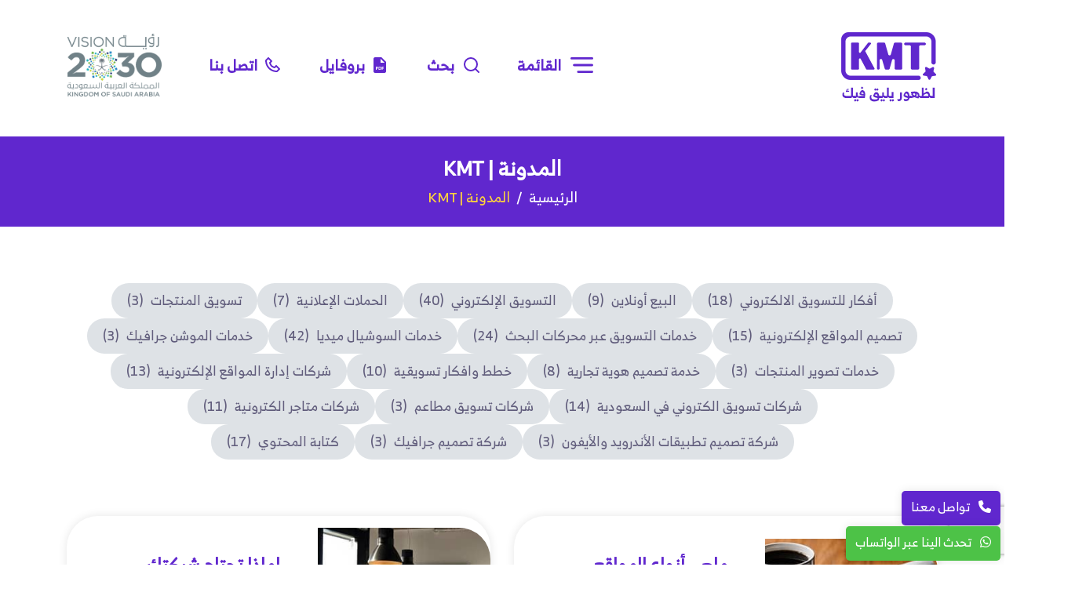

--- FILE ---
content_type: text/html; charset=UTF-8
request_url: https://kmtco.sa/%D8%A7%D9%84%D9%85%D8%AF%D9%88%D9%86%D8%A9/page/15/
body_size: 119766
content:
<!doctype html>
<html lang="ar" dir="rtl">
	<head><meta name="facebook-domain-verification" content="evjyy43dz804t7gpmnlbwsdlua6xvu" />
		<meta charset="UTF-8"><script>if(navigator.userAgent.match(/MSIE|Internet Explorer/i)||navigator.userAgent.match(/Trident\/7\..*?rv:11/i)){var href=document.location.href;if(!href.match(/[?&]nowprocket/)){if(href.indexOf("?")==-1){if(href.indexOf("#")==-1){document.location.href=href+"?nowprocket=1"}else{document.location.href=href.replace("#","?nowprocket=1#")}}else{if(href.indexOf("#")==-1){document.location.href=href+"&nowprocket=1"}else{document.location.href=href.replace("#","&nowprocket=1#")}}}}</script><script>(()=>{class RocketLazyLoadScripts{constructor(){this.v="2.0.4",this.userEvents=["keydown","keyup","mousedown","mouseup","mousemove","mouseover","mouseout","touchmove","touchstart","touchend","touchcancel","wheel","click","dblclick","input"],this.attributeEvents=["onblur","onclick","oncontextmenu","ondblclick","onfocus","onmousedown","onmouseenter","onmouseleave","onmousemove","onmouseout","onmouseover","onmouseup","onmousewheel","onscroll","onsubmit"]}async t(){this.i(),this.o(),/iP(ad|hone)/.test(navigator.userAgent)&&this.h(),this.u(),this.l(this),this.m(),this.k(this),this.p(this),this._(),await Promise.all([this.R(),this.L()]),this.lastBreath=Date.now(),this.S(this),this.P(),this.D(),this.O(),this.M(),await this.C(this.delayedScripts.normal),await this.C(this.delayedScripts.defer),await this.C(this.delayedScripts.async),await this.T(),await this.F(),await this.j(),await this.A(),window.dispatchEvent(new Event("rocket-allScriptsLoaded")),this.everythingLoaded=!0,this.lastTouchEnd&&await new Promise(t=>setTimeout(t,500-Date.now()+this.lastTouchEnd)),this.I(),this.H(),this.U(),this.W()}i(){this.CSPIssue=sessionStorage.getItem("rocketCSPIssue"),document.addEventListener("securitypolicyviolation",t=>{this.CSPIssue||"script-src-elem"!==t.violatedDirective||"data"!==t.blockedURI||(this.CSPIssue=!0,sessionStorage.setItem("rocketCSPIssue",!0))},{isRocket:!0})}o(){window.addEventListener("pageshow",t=>{this.persisted=t.persisted,this.realWindowLoadedFired=!0},{isRocket:!0}),window.addEventListener("pagehide",()=>{this.onFirstUserAction=null},{isRocket:!0})}h(){let t;function e(e){t=e}window.addEventListener("touchstart",e,{isRocket:!0}),window.addEventListener("touchend",function i(o){o.changedTouches[0]&&t.changedTouches[0]&&Math.abs(o.changedTouches[0].pageX-t.changedTouches[0].pageX)<10&&Math.abs(o.changedTouches[0].pageY-t.changedTouches[0].pageY)<10&&o.timeStamp-t.timeStamp<200&&(window.removeEventListener("touchstart",e,{isRocket:!0}),window.removeEventListener("touchend",i,{isRocket:!0}),"INPUT"===o.target.tagName&&"text"===o.target.type||(o.target.dispatchEvent(new TouchEvent("touchend",{target:o.target,bubbles:!0})),o.target.dispatchEvent(new MouseEvent("mouseover",{target:o.target,bubbles:!0})),o.target.dispatchEvent(new PointerEvent("click",{target:o.target,bubbles:!0,cancelable:!0,detail:1,clientX:o.changedTouches[0].clientX,clientY:o.changedTouches[0].clientY})),event.preventDefault()))},{isRocket:!0})}q(t){this.userActionTriggered||("mousemove"!==t.type||this.firstMousemoveIgnored?"keyup"===t.type||"mouseover"===t.type||"mouseout"===t.type||(this.userActionTriggered=!0,this.onFirstUserAction&&this.onFirstUserAction()):this.firstMousemoveIgnored=!0),"click"===t.type&&t.preventDefault(),t.stopPropagation(),t.stopImmediatePropagation(),"touchstart"===this.lastEvent&&"touchend"===t.type&&(this.lastTouchEnd=Date.now()),"click"===t.type&&(this.lastTouchEnd=0),this.lastEvent=t.type,t.composedPath&&t.composedPath()[0].getRootNode()instanceof ShadowRoot&&(t.rocketTarget=t.composedPath()[0]),this.savedUserEvents.push(t)}u(){this.savedUserEvents=[],this.userEventHandler=this.q.bind(this),this.userEvents.forEach(t=>window.addEventListener(t,this.userEventHandler,{passive:!1,isRocket:!0})),document.addEventListener("visibilitychange",this.userEventHandler,{isRocket:!0})}U(){this.userEvents.forEach(t=>window.removeEventListener(t,this.userEventHandler,{passive:!1,isRocket:!0})),document.removeEventListener("visibilitychange",this.userEventHandler,{isRocket:!0}),this.savedUserEvents.forEach(t=>{(t.rocketTarget||t.target).dispatchEvent(new window[t.constructor.name](t.type,t))})}m(){const t="return false",e=Array.from(this.attributeEvents,t=>"data-rocket-"+t),i="["+this.attributeEvents.join("],[")+"]",o="[data-rocket-"+this.attributeEvents.join("],[data-rocket-")+"]",s=(e,i,o)=>{o&&o!==t&&(e.setAttribute("data-rocket-"+i,o),e["rocket"+i]=new Function("event",o),e.setAttribute(i,t))};new MutationObserver(t=>{for(const n of t)"attributes"===n.type&&(n.attributeName.startsWith("data-rocket-")||this.everythingLoaded?n.attributeName.startsWith("data-rocket-")&&this.everythingLoaded&&this.N(n.target,n.attributeName.substring(12)):s(n.target,n.attributeName,n.target.getAttribute(n.attributeName))),"childList"===n.type&&n.addedNodes.forEach(t=>{if(t.nodeType===Node.ELEMENT_NODE)if(this.everythingLoaded)for(const i of[t,...t.querySelectorAll(o)])for(const t of i.getAttributeNames())e.includes(t)&&this.N(i,t.substring(12));else for(const e of[t,...t.querySelectorAll(i)])for(const t of e.getAttributeNames())this.attributeEvents.includes(t)&&s(e,t,e.getAttribute(t))})}).observe(document,{subtree:!0,childList:!0,attributeFilter:[...this.attributeEvents,...e]})}I(){this.attributeEvents.forEach(t=>{document.querySelectorAll("[data-rocket-"+t+"]").forEach(e=>{this.N(e,t)})})}N(t,e){const i=t.getAttribute("data-rocket-"+e);i&&(t.setAttribute(e,i),t.removeAttribute("data-rocket-"+e))}k(t){Object.defineProperty(HTMLElement.prototype,"onclick",{get(){return this.rocketonclick||null},set(e){this.rocketonclick=e,this.setAttribute(t.everythingLoaded?"onclick":"data-rocket-onclick","this.rocketonclick(event)")}})}S(t){function e(e,i){let o=e[i];e[i]=null,Object.defineProperty(e,i,{get:()=>o,set(s){t.everythingLoaded?o=s:e["rocket"+i]=o=s}})}e(document,"onreadystatechange"),e(window,"onload"),e(window,"onpageshow");try{Object.defineProperty(document,"readyState",{get:()=>t.rocketReadyState,set(e){t.rocketReadyState=e},configurable:!0}),document.readyState="loading"}catch(t){console.log("WPRocket DJE readyState conflict, bypassing")}}l(t){this.originalAddEventListener=EventTarget.prototype.addEventListener,this.originalRemoveEventListener=EventTarget.prototype.removeEventListener,this.savedEventListeners=[],EventTarget.prototype.addEventListener=function(e,i,o){o&&o.isRocket||!t.B(e,this)&&!t.userEvents.includes(e)||t.B(e,this)&&!t.userActionTriggered||e.startsWith("rocket-")||t.everythingLoaded?t.originalAddEventListener.call(this,e,i,o):(t.savedEventListeners.push({target:this,remove:!1,type:e,func:i,options:o}),"mouseenter"!==e&&"mouseleave"!==e||t.originalAddEventListener.call(this,e,t.savedUserEvents.push,o))},EventTarget.prototype.removeEventListener=function(e,i,o){o&&o.isRocket||!t.B(e,this)&&!t.userEvents.includes(e)||t.B(e,this)&&!t.userActionTriggered||e.startsWith("rocket-")||t.everythingLoaded?t.originalRemoveEventListener.call(this,e,i,o):t.savedEventListeners.push({target:this,remove:!0,type:e,func:i,options:o})}}J(t,e){this.savedEventListeners=this.savedEventListeners.filter(i=>{let o=i.type,s=i.target||window;return e!==o||t!==s||(this.B(o,s)&&(i.type="rocket-"+o),this.$(i),!1)})}H(){EventTarget.prototype.addEventListener=this.originalAddEventListener,EventTarget.prototype.removeEventListener=this.originalRemoveEventListener,this.savedEventListeners.forEach(t=>this.$(t))}$(t){t.remove?this.originalRemoveEventListener.call(t.target,t.type,t.func,t.options):this.originalAddEventListener.call(t.target,t.type,t.func,t.options)}p(t){let e;function i(e){return t.everythingLoaded?e:e.split(" ").map(t=>"load"===t||t.startsWith("load.")?"rocket-jquery-load":t).join(" ")}function o(o){function s(e){const s=o.fn[e];o.fn[e]=o.fn.init.prototype[e]=function(){return this[0]===window&&t.userActionTriggered&&("string"==typeof arguments[0]||arguments[0]instanceof String?arguments[0]=i(arguments[0]):"object"==typeof arguments[0]&&Object.keys(arguments[0]).forEach(t=>{const e=arguments[0][t];delete arguments[0][t],arguments[0][i(t)]=e})),s.apply(this,arguments),this}}if(o&&o.fn&&!t.allJQueries.includes(o)){const e={DOMContentLoaded:[],"rocket-DOMContentLoaded":[]};for(const t in e)document.addEventListener(t,()=>{e[t].forEach(t=>t())},{isRocket:!0});o.fn.ready=o.fn.init.prototype.ready=function(i){function s(){parseInt(o.fn.jquery)>2?setTimeout(()=>i.bind(document)(o)):i.bind(document)(o)}return"function"==typeof i&&(t.realDomReadyFired?!t.userActionTriggered||t.fauxDomReadyFired?s():e["rocket-DOMContentLoaded"].push(s):e.DOMContentLoaded.push(s)),o([])},s("on"),s("one"),s("off"),t.allJQueries.push(o)}e=o}t.allJQueries=[],o(window.jQuery),Object.defineProperty(window,"jQuery",{get:()=>e,set(t){o(t)}})}P(){const t=new Map;document.write=document.writeln=function(e){const i=document.currentScript,o=document.createRange(),s=i.parentElement;let n=t.get(i);void 0===n&&(n=i.nextSibling,t.set(i,n));const c=document.createDocumentFragment();o.setStart(c,0),c.appendChild(o.createContextualFragment(e)),s.insertBefore(c,n)}}async R(){return new Promise(t=>{this.userActionTriggered?t():this.onFirstUserAction=t})}async L(){return new Promise(t=>{document.addEventListener("DOMContentLoaded",()=>{this.realDomReadyFired=!0,t()},{isRocket:!0})})}async j(){return this.realWindowLoadedFired?Promise.resolve():new Promise(t=>{window.addEventListener("load",t,{isRocket:!0})})}M(){this.pendingScripts=[];this.scriptsMutationObserver=new MutationObserver(t=>{for(const e of t)e.addedNodes.forEach(t=>{"SCRIPT"!==t.tagName||t.noModule||t.isWPRocket||this.pendingScripts.push({script:t,promise:new Promise(e=>{const i=()=>{const i=this.pendingScripts.findIndex(e=>e.script===t);i>=0&&this.pendingScripts.splice(i,1),e()};t.addEventListener("load",i,{isRocket:!0}),t.addEventListener("error",i,{isRocket:!0}),setTimeout(i,1e3)})})})}),this.scriptsMutationObserver.observe(document,{childList:!0,subtree:!0})}async F(){await this.X(),this.pendingScripts.length?(await this.pendingScripts[0].promise,await this.F()):this.scriptsMutationObserver.disconnect()}D(){this.delayedScripts={normal:[],async:[],defer:[]},document.querySelectorAll("script[type$=rocketlazyloadscript]").forEach(t=>{t.hasAttribute("data-rocket-src")?t.hasAttribute("async")&&!1!==t.async?this.delayedScripts.async.push(t):t.hasAttribute("defer")&&!1!==t.defer||"module"===t.getAttribute("data-rocket-type")?this.delayedScripts.defer.push(t):this.delayedScripts.normal.push(t):this.delayedScripts.normal.push(t)})}async _(){await this.L();let t=[];document.querySelectorAll("script[type$=rocketlazyloadscript][data-rocket-src]").forEach(e=>{let i=e.getAttribute("data-rocket-src");if(i&&!i.startsWith("data:")){i.startsWith("//")&&(i=location.protocol+i);try{const o=new URL(i).origin;o!==location.origin&&t.push({src:o,crossOrigin:e.crossOrigin||"module"===e.getAttribute("data-rocket-type")})}catch(t){}}}),t=[...new Map(t.map(t=>[JSON.stringify(t),t])).values()],this.Y(t,"preconnect")}async G(t){if(await this.K(),!0!==t.noModule||!("noModule"in HTMLScriptElement.prototype))return new Promise(e=>{let i;function o(){(i||t).setAttribute("data-rocket-status","executed"),e()}try{if(navigator.userAgent.includes("Firefox/")||""===navigator.vendor||this.CSPIssue)i=document.createElement("script"),[...t.attributes].forEach(t=>{let e=t.nodeName;"type"!==e&&("data-rocket-type"===e&&(e="type"),"data-rocket-src"===e&&(e="src"),i.setAttribute(e,t.nodeValue))}),t.text&&(i.text=t.text),t.nonce&&(i.nonce=t.nonce),i.hasAttribute("src")?(i.addEventListener("load",o,{isRocket:!0}),i.addEventListener("error",()=>{i.setAttribute("data-rocket-status","failed-network"),e()},{isRocket:!0}),setTimeout(()=>{i.isConnected||e()},1)):(i.text=t.text,o()),i.isWPRocket=!0,t.parentNode.replaceChild(i,t);else{const i=t.getAttribute("data-rocket-type"),s=t.getAttribute("data-rocket-src");i?(t.type=i,t.removeAttribute("data-rocket-type")):t.removeAttribute("type"),t.addEventListener("load",o,{isRocket:!0}),t.addEventListener("error",i=>{this.CSPIssue&&i.target.src.startsWith("data:")?(console.log("WPRocket: CSP fallback activated"),t.removeAttribute("src"),this.G(t).then(e)):(t.setAttribute("data-rocket-status","failed-network"),e())},{isRocket:!0}),s?(t.fetchPriority="high",t.removeAttribute("data-rocket-src"),t.src=s):t.src="data:text/javascript;base64,"+window.btoa(unescape(encodeURIComponent(t.text)))}}catch(i){t.setAttribute("data-rocket-status","failed-transform"),e()}});t.setAttribute("data-rocket-status","skipped")}async C(t){const e=t.shift();return e?(e.isConnected&&await this.G(e),this.C(t)):Promise.resolve()}O(){this.Y([...this.delayedScripts.normal,...this.delayedScripts.defer,...this.delayedScripts.async],"preload")}Y(t,e){this.trash=this.trash||[];let i=!0;var o=document.createDocumentFragment();t.forEach(t=>{const s=t.getAttribute&&t.getAttribute("data-rocket-src")||t.src;if(s&&!s.startsWith("data:")){const n=document.createElement("link");n.href=s,n.rel=e,"preconnect"!==e&&(n.as="script",n.fetchPriority=i?"high":"low"),t.getAttribute&&"module"===t.getAttribute("data-rocket-type")&&(n.crossOrigin=!0),t.crossOrigin&&(n.crossOrigin=t.crossOrigin),t.integrity&&(n.integrity=t.integrity),t.nonce&&(n.nonce=t.nonce),o.appendChild(n),this.trash.push(n),i=!1}}),document.head.appendChild(o)}W(){this.trash.forEach(t=>t.remove())}async T(){try{document.readyState="interactive"}catch(t){}this.fauxDomReadyFired=!0;try{await this.K(),this.J(document,"readystatechange"),document.dispatchEvent(new Event("rocket-readystatechange")),await this.K(),document.rocketonreadystatechange&&document.rocketonreadystatechange(),await this.K(),this.J(document,"DOMContentLoaded"),document.dispatchEvent(new Event("rocket-DOMContentLoaded")),await this.K(),this.J(window,"DOMContentLoaded"),window.dispatchEvent(new Event("rocket-DOMContentLoaded"))}catch(t){console.error(t)}}async A(){try{document.readyState="complete"}catch(t){}try{await this.K(),this.J(document,"readystatechange"),document.dispatchEvent(new Event("rocket-readystatechange")),await this.K(),document.rocketonreadystatechange&&document.rocketonreadystatechange(),await this.K(),this.J(window,"load"),window.dispatchEvent(new Event("rocket-load")),await this.K(),window.rocketonload&&window.rocketonload(),await this.K(),this.allJQueries.forEach(t=>t(window).trigger("rocket-jquery-load")),await this.K(),this.J(window,"pageshow");const t=new Event("rocket-pageshow");t.persisted=this.persisted,window.dispatchEvent(t),await this.K(),window.rocketonpageshow&&window.rocketonpageshow({persisted:this.persisted})}catch(t){console.error(t)}}async K(){Date.now()-this.lastBreath>45&&(await this.X(),this.lastBreath=Date.now())}async X(){return document.hidden?new Promise(t=>setTimeout(t)):new Promise(t=>requestAnimationFrame(t))}B(t,e){return e===document&&"readystatechange"===t||(e===document&&"DOMContentLoaded"===t||(e===window&&"DOMContentLoaded"===t||(e===window&&"load"===t||e===window&&"pageshow"===t)))}static run(){(new RocketLazyLoadScripts).t()}}RocketLazyLoadScripts.run()})();</script>
		
		<meta name="viewport" content="width=device-width, initial-scale=1, shrink-to-fit=no">
<!--         <meta name="description" content="شركة تسويق الكتروني في السعودية"> -->
        <link href="https://kmtco.sa/wp-content/uploads/2020/12/kmt-logo-website.png" rel="shortcut icon">
        <link href="https://kmtco.sa/wp-content/uploads/2020/12/kmt-logo-website.png" rel="apple-touch-icon-precomposed">
        
<!-- تحسين محرك البحث بواسطة رانك ماث - https://rankmath.com/ -->
<title>المدونة | KMT</title>
<meta name="description" content="في المدونة الخاصة بـKMT نقدم أفكار تسويق إلكتروني مميزة ونتابع التطور في مجال التسويق الإلكتروني ونقدم أخبارًا تقنية ومفيدة في مجالات تقنية متنوعة."/>
<meta name="robots" content="follow, index, max-snippet:-1, max-video-preview:-1, max-image-preview:large"/>
<link rel="canonical" href="https://kmtco.sa/%d8%a7%d9%84%d9%85%d8%af%d9%88%d9%86%d8%a9/page/15/" />
<link rel="prev" href="https://kmtco.sa/%d8%a7%d9%84%d9%85%d8%af%d9%88%d9%86%d8%a9/page/14/" />
<link rel="next" href="https://kmtco.sa/%d8%a7%d9%84%d9%85%d8%af%d9%88%d9%86%d8%a9/page/16/" />
<meta property="og:locale" content="ar_AR" />
<meta property="og:type" content="website" />
<meta property="og:title" content="المدونة | KMT" />
<meta property="og:description" content="في المدونة الخاصة بـKMT نقدم أفكار تسويق إلكتروني مميزة ونتابع التطور في مجال التسويق الإلكتروني ونقدم أخبارًا تقنية ومفيدة في مجالات تقنية متنوعة." />
<meta property="og:url" content="https://kmtco.sa/%d8%a7%d9%84%d9%85%d8%af%d9%88%d9%86%d8%a9/page/15/" />
<meta property="og:site_name" content="KMT" />
<meta name="twitter:card" content="summary_large_image" />
<meta name="twitter:title" content="المدونة | KMT" />
<meta name="twitter:description" content="في المدونة الخاصة بـKMT نقدم أفكار تسويق إلكتروني مميزة ونتابع التطور في مجال التسويق الإلكتروني ونقدم أخبارًا تقنية ومفيدة في مجالات تقنية متنوعة." />
<script type="application/ld+json" class="rank-math-schema">{"@context":"https://schema.org","@graph":[{"@type":"Organization","@id":"https://kmtco.sa/#organization","name":"KMT - \u0634\u0631\u0643\u0629 \u062a\u0633\u0648\u064a\u0642 \u0627\u0644\u0643\u062a\u0631\u0648\u0646\u064a \u0641\u064a \u0627\u0644\u0633\u0639\u0648\u062f\u064a\u0629","url":"https://kmtco.sa","logo":{"@type":"ImageObject","@id":"https://kmtco.sa/#logo","url":"https://kmtco.sa/wp-content/uploads/2020/12/kmt-logo-website.png","contentUrl":"https://kmtco.sa/wp-content/uploads/2020/12/kmt-logo-website.png","caption":"KMT - \u0634\u0631\u0643\u0629 \u062a\u0633\u0648\u064a\u0642 \u0627\u0644\u0643\u062a\u0631\u0648\u0646\u064a \u0641\u064a \u0627\u0644\u0633\u0639\u0648\u062f\u064a\u0629","inLanguage":"ar","width":"85","height":"64"}},{"@type":"WebSite","@id":"https://kmtco.sa/#website","url":"https://kmtco.sa","name":"KMT - \u0634\u0631\u0643\u0629 \u062a\u0633\u0648\u064a\u0642 \u0627\u0644\u0643\u062a\u0631\u0648\u0646\u064a \u0641\u064a \u0627\u0644\u0633\u0639\u0648\u062f\u064a\u0629","publisher":{"@id":"https://kmtco.sa/#organization"},"inLanguage":"ar"},{"@type":"BreadcrumbList","@id":"https://kmtco.sa/%d8%a7%d9%84%d9%85%d8%af%d9%88%d9%86%d8%a9/page/15/#breadcrumb","itemListElement":[{"@type":"ListItem","position":"1","item":{"@id":"https://kmtco.sa/","name":"Home"}}]},{"@type":"CollectionPage","@id":"https://kmtco.sa/%d8%a7%d9%84%d9%85%d8%af%d9%88%d9%86%d8%a9/page/15/#webpage","url":"https://kmtco.sa/%d8%a7%d9%84%d9%85%d8%af%d9%88%d9%86%d8%a9/page/15/","name":"\u0627\u0644\u0645\u062f\u0648\u0646\u0629 | KMT","isPartOf":{"@id":"https://kmtco.sa/#website"},"inLanguage":"ar","breadcrumb":{"@id":"https://kmtco.sa/%d8%a7%d9%84%d9%85%d8%af%d9%88%d9%86%d8%a9/page/15/#breadcrumb"}}]}</script>
<!-- /إضافة تحسين محركات البحث لووردبريس Rank Math -->


<link rel="alternate" type="application/rss+xml" title="KMT &laquo; الخلاصة" href="https://kmtco.sa/feed/" />
<link rel="alternate" type="application/rss+xml" title="KMT &laquo; خلاصة التعليقات" href="https://kmtco.sa/comments/feed/" />
<style id='wp-img-auto-sizes-contain-inline-css' type='text/css'>
img:is([sizes=auto i],[sizes^="auto," i]){contain-intrinsic-size:3000px 1500px}
/*# sourceURL=wp-img-auto-sizes-contain-inline-css */
</style>
<style id='wp-emoji-styles-inline-css' type='text/css'>

	img.wp-smiley, img.emoji {
		display: inline !important;
		border: none !important;
		box-shadow: none !important;
		height: 1em !important;
		width: 1em !important;
		margin: 0 0.07em !important;
		vertical-align: -0.1em !important;
		background: none !important;
		padding: 0 !important;
	}
/*# sourceURL=wp-emoji-styles-inline-css */
</style>
<style id='wp-block-library-inline-css' type='text/css'>
:root{--wp-block-synced-color:#7a00df;--wp-block-synced-color--rgb:122,0,223;--wp-bound-block-color:var(--wp-block-synced-color);--wp-editor-canvas-background:#ddd;--wp-admin-theme-color:#007cba;--wp-admin-theme-color--rgb:0,124,186;--wp-admin-theme-color-darker-10:#006ba1;--wp-admin-theme-color-darker-10--rgb:0,107,160.5;--wp-admin-theme-color-darker-20:#005a87;--wp-admin-theme-color-darker-20--rgb:0,90,135;--wp-admin-border-width-focus:2px}@media (min-resolution:192dpi){:root{--wp-admin-border-width-focus:1.5px}}.wp-element-button{cursor:pointer}:root .has-very-light-gray-background-color{background-color:#eee}:root .has-very-dark-gray-background-color{background-color:#313131}:root .has-very-light-gray-color{color:#eee}:root .has-very-dark-gray-color{color:#313131}:root .has-vivid-green-cyan-to-vivid-cyan-blue-gradient-background{background:linear-gradient(135deg,#00d084,#0693e3)}:root .has-purple-crush-gradient-background{background:linear-gradient(135deg,#34e2e4,#4721fb 50%,#ab1dfe)}:root .has-hazy-dawn-gradient-background{background:linear-gradient(135deg,#faaca8,#dad0ec)}:root .has-subdued-olive-gradient-background{background:linear-gradient(135deg,#fafae1,#67a671)}:root .has-atomic-cream-gradient-background{background:linear-gradient(135deg,#fdd79a,#004a59)}:root .has-nightshade-gradient-background{background:linear-gradient(135deg,#330968,#31cdcf)}:root .has-midnight-gradient-background{background:linear-gradient(135deg,#020381,#2874fc)}:root{--wp--preset--font-size--normal:16px;--wp--preset--font-size--huge:42px}.has-regular-font-size{font-size:1em}.has-larger-font-size{font-size:2.625em}.has-normal-font-size{font-size:var(--wp--preset--font-size--normal)}.has-huge-font-size{font-size:var(--wp--preset--font-size--huge)}.has-text-align-center{text-align:center}.has-text-align-left{text-align:left}.has-text-align-right{text-align:right}.has-fit-text{white-space:nowrap!important}#end-resizable-editor-section{display:none}.aligncenter{clear:both}.items-justified-left{justify-content:flex-start}.items-justified-center{justify-content:center}.items-justified-right{justify-content:flex-end}.items-justified-space-between{justify-content:space-between}.screen-reader-text{border:0;clip-path:inset(50%);height:1px;margin:-1px;overflow:hidden;padding:0;position:absolute;width:1px;word-wrap:normal!important}.screen-reader-text:focus{background-color:#ddd;clip-path:none;color:#444;display:block;font-size:1em;height:auto;left:5px;line-height:normal;padding:15px 23px 14px;text-decoration:none;top:5px;width:auto;z-index:100000}html :where(.has-border-color){border-style:solid}html :where([style*=border-top-color]){border-top-style:solid}html :where([style*=border-right-color]){border-right-style:solid}html :where([style*=border-bottom-color]){border-bottom-style:solid}html :where([style*=border-left-color]){border-left-style:solid}html :where([style*=border-width]){border-style:solid}html :where([style*=border-top-width]){border-top-style:solid}html :where([style*=border-right-width]){border-right-style:solid}html :where([style*=border-bottom-width]){border-bottom-style:solid}html :where([style*=border-left-width]){border-left-style:solid}html :where(img[class*=wp-image-]){height:auto;max-width:100%}:where(figure){margin:0 0 1em}html :where(.is-position-sticky){--wp-admin--admin-bar--position-offset:var(--wp-admin--admin-bar--height,0px)}@media screen and (max-width:600px){html :where(.is-position-sticky){--wp-admin--admin-bar--position-offset:0px}}

/*# sourceURL=wp-block-library-inline-css */
</style><style id='global-styles-inline-css' type='text/css'>
:root{--wp--preset--aspect-ratio--square: 1;--wp--preset--aspect-ratio--4-3: 4/3;--wp--preset--aspect-ratio--3-4: 3/4;--wp--preset--aspect-ratio--3-2: 3/2;--wp--preset--aspect-ratio--2-3: 2/3;--wp--preset--aspect-ratio--16-9: 16/9;--wp--preset--aspect-ratio--9-16: 9/16;--wp--preset--color--black: #000000;--wp--preset--color--cyan-bluish-gray: #abb8c3;--wp--preset--color--white: #ffffff;--wp--preset--color--pale-pink: #f78da7;--wp--preset--color--vivid-red: #cf2e2e;--wp--preset--color--luminous-vivid-orange: #ff6900;--wp--preset--color--luminous-vivid-amber: #fcb900;--wp--preset--color--light-green-cyan: #7bdcb5;--wp--preset--color--vivid-green-cyan: #00d084;--wp--preset--color--pale-cyan-blue: #8ed1fc;--wp--preset--color--vivid-cyan-blue: #0693e3;--wp--preset--color--vivid-purple: #9b51e0;--wp--preset--gradient--vivid-cyan-blue-to-vivid-purple: linear-gradient(135deg,rgb(6,147,227) 0%,rgb(155,81,224) 100%);--wp--preset--gradient--light-green-cyan-to-vivid-green-cyan: linear-gradient(135deg,rgb(122,220,180) 0%,rgb(0,208,130) 100%);--wp--preset--gradient--luminous-vivid-amber-to-luminous-vivid-orange: linear-gradient(135deg,rgb(252,185,0) 0%,rgb(255,105,0) 100%);--wp--preset--gradient--luminous-vivid-orange-to-vivid-red: linear-gradient(135deg,rgb(255,105,0) 0%,rgb(207,46,46) 100%);--wp--preset--gradient--very-light-gray-to-cyan-bluish-gray: linear-gradient(135deg,rgb(238,238,238) 0%,rgb(169,184,195) 100%);--wp--preset--gradient--cool-to-warm-spectrum: linear-gradient(135deg,rgb(74,234,220) 0%,rgb(151,120,209) 20%,rgb(207,42,186) 40%,rgb(238,44,130) 60%,rgb(251,105,98) 80%,rgb(254,248,76) 100%);--wp--preset--gradient--blush-light-purple: linear-gradient(135deg,rgb(255,206,236) 0%,rgb(152,150,240) 100%);--wp--preset--gradient--blush-bordeaux: linear-gradient(135deg,rgb(254,205,165) 0%,rgb(254,45,45) 50%,rgb(107,0,62) 100%);--wp--preset--gradient--luminous-dusk: linear-gradient(135deg,rgb(255,203,112) 0%,rgb(199,81,192) 50%,rgb(65,88,208) 100%);--wp--preset--gradient--pale-ocean: linear-gradient(135deg,rgb(255,245,203) 0%,rgb(182,227,212) 50%,rgb(51,167,181) 100%);--wp--preset--gradient--electric-grass: linear-gradient(135deg,rgb(202,248,128) 0%,rgb(113,206,126) 100%);--wp--preset--gradient--midnight: linear-gradient(135deg,rgb(2,3,129) 0%,rgb(40,116,252) 100%);--wp--preset--font-size--small: 13px;--wp--preset--font-size--medium: 20px;--wp--preset--font-size--large: 36px;--wp--preset--font-size--x-large: 42px;--wp--preset--spacing--20: 0.44rem;--wp--preset--spacing--30: 0.67rem;--wp--preset--spacing--40: 1rem;--wp--preset--spacing--50: 1.5rem;--wp--preset--spacing--60: 2.25rem;--wp--preset--spacing--70: 3.38rem;--wp--preset--spacing--80: 5.06rem;--wp--preset--shadow--natural: 6px 6px 9px rgba(0, 0, 0, 0.2);--wp--preset--shadow--deep: 12px 12px 50px rgba(0, 0, 0, 0.4);--wp--preset--shadow--sharp: 6px 6px 0px rgba(0, 0, 0, 0.2);--wp--preset--shadow--outlined: 6px 6px 0px -3px rgb(255, 255, 255), 6px 6px rgb(0, 0, 0);--wp--preset--shadow--crisp: 6px 6px 0px rgb(0, 0, 0);}:where(.is-layout-flex){gap: 0.5em;}:where(.is-layout-grid){gap: 0.5em;}body .is-layout-flex{display: flex;}.is-layout-flex{flex-wrap: wrap;align-items: center;}.is-layout-flex > :is(*, div){margin: 0;}body .is-layout-grid{display: grid;}.is-layout-grid > :is(*, div){margin: 0;}:where(.wp-block-columns.is-layout-flex){gap: 2em;}:where(.wp-block-columns.is-layout-grid){gap: 2em;}:where(.wp-block-post-template.is-layout-flex){gap: 1.25em;}:where(.wp-block-post-template.is-layout-grid){gap: 1.25em;}.has-black-color{color: var(--wp--preset--color--black) !important;}.has-cyan-bluish-gray-color{color: var(--wp--preset--color--cyan-bluish-gray) !important;}.has-white-color{color: var(--wp--preset--color--white) !important;}.has-pale-pink-color{color: var(--wp--preset--color--pale-pink) !important;}.has-vivid-red-color{color: var(--wp--preset--color--vivid-red) !important;}.has-luminous-vivid-orange-color{color: var(--wp--preset--color--luminous-vivid-orange) !important;}.has-luminous-vivid-amber-color{color: var(--wp--preset--color--luminous-vivid-amber) !important;}.has-light-green-cyan-color{color: var(--wp--preset--color--light-green-cyan) !important;}.has-vivid-green-cyan-color{color: var(--wp--preset--color--vivid-green-cyan) !important;}.has-pale-cyan-blue-color{color: var(--wp--preset--color--pale-cyan-blue) !important;}.has-vivid-cyan-blue-color{color: var(--wp--preset--color--vivid-cyan-blue) !important;}.has-vivid-purple-color{color: var(--wp--preset--color--vivid-purple) !important;}.has-black-background-color{background-color: var(--wp--preset--color--black) !important;}.has-cyan-bluish-gray-background-color{background-color: var(--wp--preset--color--cyan-bluish-gray) !important;}.has-white-background-color{background-color: var(--wp--preset--color--white) !important;}.has-pale-pink-background-color{background-color: var(--wp--preset--color--pale-pink) !important;}.has-vivid-red-background-color{background-color: var(--wp--preset--color--vivid-red) !important;}.has-luminous-vivid-orange-background-color{background-color: var(--wp--preset--color--luminous-vivid-orange) !important;}.has-luminous-vivid-amber-background-color{background-color: var(--wp--preset--color--luminous-vivid-amber) !important;}.has-light-green-cyan-background-color{background-color: var(--wp--preset--color--light-green-cyan) !important;}.has-vivid-green-cyan-background-color{background-color: var(--wp--preset--color--vivid-green-cyan) !important;}.has-pale-cyan-blue-background-color{background-color: var(--wp--preset--color--pale-cyan-blue) !important;}.has-vivid-cyan-blue-background-color{background-color: var(--wp--preset--color--vivid-cyan-blue) !important;}.has-vivid-purple-background-color{background-color: var(--wp--preset--color--vivid-purple) !important;}.has-black-border-color{border-color: var(--wp--preset--color--black) !important;}.has-cyan-bluish-gray-border-color{border-color: var(--wp--preset--color--cyan-bluish-gray) !important;}.has-white-border-color{border-color: var(--wp--preset--color--white) !important;}.has-pale-pink-border-color{border-color: var(--wp--preset--color--pale-pink) !important;}.has-vivid-red-border-color{border-color: var(--wp--preset--color--vivid-red) !important;}.has-luminous-vivid-orange-border-color{border-color: var(--wp--preset--color--luminous-vivid-orange) !important;}.has-luminous-vivid-amber-border-color{border-color: var(--wp--preset--color--luminous-vivid-amber) !important;}.has-light-green-cyan-border-color{border-color: var(--wp--preset--color--light-green-cyan) !important;}.has-vivid-green-cyan-border-color{border-color: var(--wp--preset--color--vivid-green-cyan) !important;}.has-pale-cyan-blue-border-color{border-color: var(--wp--preset--color--pale-cyan-blue) !important;}.has-vivid-cyan-blue-border-color{border-color: var(--wp--preset--color--vivid-cyan-blue) !important;}.has-vivid-purple-border-color{border-color: var(--wp--preset--color--vivid-purple) !important;}.has-vivid-cyan-blue-to-vivid-purple-gradient-background{background: var(--wp--preset--gradient--vivid-cyan-blue-to-vivid-purple) !important;}.has-light-green-cyan-to-vivid-green-cyan-gradient-background{background: var(--wp--preset--gradient--light-green-cyan-to-vivid-green-cyan) !important;}.has-luminous-vivid-amber-to-luminous-vivid-orange-gradient-background{background: var(--wp--preset--gradient--luminous-vivid-amber-to-luminous-vivid-orange) !important;}.has-luminous-vivid-orange-to-vivid-red-gradient-background{background: var(--wp--preset--gradient--luminous-vivid-orange-to-vivid-red) !important;}.has-very-light-gray-to-cyan-bluish-gray-gradient-background{background: var(--wp--preset--gradient--very-light-gray-to-cyan-bluish-gray) !important;}.has-cool-to-warm-spectrum-gradient-background{background: var(--wp--preset--gradient--cool-to-warm-spectrum) !important;}.has-blush-light-purple-gradient-background{background: var(--wp--preset--gradient--blush-light-purple) !important;}.has-blush-bordeaux-gradient-background{background: var(--wp--preset--gradient--blush-bordeaux) !important;}.has-luminous-dusk-gradient-background{background: var(--wp--preset--gradient--luminous-dusk) !important;}.has-pale-ocean-gradient-background{background: var(--wp--preset--gradient--pale-ocean) !important;}.has-electric-grass-gradient-background{background: var(--wp--preset--gradient--electric-grass) !important;}.has-midnight-gradient-background{background: var(--wp--preset--gradient--midnight) !important;}.has-small-font-size{font-size: var(--wp--preset--font-size--small) !important;}.has-medium-font-size{font-size: var(--wp--preset--font-size--medium) !important;}.has-large-font-size{font-size: var(--wp--preset--font-size--large) !important;}.has-x-large-font-size{font-size: var(--wp--preset--font-size--x-large) !important;}
/*# sourceURL=global-styles-inline-css */
</style>

<style id='classic-theme-styles-inline-css' type='text/css'>
/*! This file is auto-generated */
.wp-block-button__link{color:#fff;background-color:#32373c;border-radius:9999px;box-shadow:none;text-decoration:none;padding:calc(.667em + 2px) calc(1.333em + 2px);font-size:1.125em}.wp-block-file__button{background:#32373c;color:#fff;text-decoration:none}
/*# sourceURL=/wp-includes/css/classic-themes.min.css */
</style>
<link rel='stylesheet' id='allow-webp-image-css' href='https://kmtco.sa/wp-content/plugins/allow-webp-image/public/css/allow-webp-image-public.css?ver=1.0.1' type='text/css' media='all' />
<link rel='stylesheet' id='toc-screen-css' href='https://kmtco.sa/wp-content/plugins/table-of-contents-plus/screen.min.css?ver=2411.1' type='text/css' media='all' />
<link rel='stylesheet' id='ez-toc-css' href='https://kmtco.sa/wp-content/plugins/easy-table-of-contents/assets/css/screen.min.css?ver=2.0.80' type='text/css' media='all' />
<style id='ez-toc-inline-css' type='text/css'>
div#ez-toc-container .ez-toc-title {font-size: 120%;}div#ez-toc-container .ez-toc-title {font-weight: 500;}div#ez-toc-container ul li , div#ez-toc-container ul li a {font-size: 95%;}div#ez-toc-container ul li , div#ez-toc-container ul li a {font-weight: 500;}div#ez-toc-container nav ul ul li {font-size: 90%;}.ez-toc-box-title {font-weight: bold; margin-bottom: 10px; text-align: center; text-transform: uppercase; letter-spacing: 1px; color: #666; padding-bottom: 5px;position:absolute;top:-4%;left:5%;background-color: inherit;transition: top 0.3s ease;}.ez-toc-box-title.toc-closed {top:-25%;}
.ez-toc-container-direction {direction: rtl;}.ez-toc-counter-rtl ul {direction: rtl;counter-reset: item-level1, item-level2, item-level3, item-level4, item-level5, item-level6;}.ez-toc-counter-rtl ul ul {direction: rtl;counter-reset: item-level2, item-level3, item-level4, item-level5, item-level6;}.ez-toc-counter-rtl ul ul ul {direction: rtl;counter-reset: item-level3, item-level4, item-level5, item-level6;}.ez-toc-counter-rtl ul ul ul ul {direction: rtl;counter-reset: item-level4, item-level5, item-level6;}.ez-toc-counter-rtl ul ul ul ul ul {direction: rtl;counter-reset: item-level5, item-level6;}.ez-toc-counter-rtl ul ul ul ul ul ul {direction: rtl;counter-reset: item-level6;}.ez-toc-counter-rtl ul li {counter-increment: item-level1;}.ez-toc-counter-rtl ul ul li {counter-increment: item-level2;}.ez-toc-counter-rtl ul ul ul li {counter-increment: item-level3;}.ez-toc-counter-rtl ul ul ul ul li {counter-increment: item-level4;}.ez-toc-counter-rtl ul ul ul ul ul li {counter-increment: item-level5;}.ez-toc-counter-rtl ul ul ul ul ul ul li {counter-increment: item-level6;}.ez-toc-counter-rtl nav ul li a::before {content: counter(item-level1, decimal) '. ';float: right;margin-left: 0.2rem;flex-grow: 0;flex-shrink: 0;  }.ez-toc-counter-rtl nav ul ul li a::before {content: counter(item-level2, decimal) "." counter(item-level1, decimal) '. ';float: right;margin-left: 0.2rem;flex-grow: 0;flex-shrink: 0;  }.ez-toc-counter-rtl nav ul ul ul li a::before {content: counter(item-level3, decimal) "." counter(item-level2, decimal) "." counter(item-level1, decimal) '. ';float: right;margin-left: 0.2rem;flex-grow: 0;flex-shrink: 0;  }.ez-toc-counter-rtl nav ul ul ul ul li a::before {content: counter(item-level4, decimal) "." counter(item-level3, decimal) "." counter(item-level2, decimal) "." counter(item-level1, decimal) '. ';float: right;margin-left: 0.2rem;flex-grow: 0;flex-shrink: 0;  }.ez-toc-counter-rtl nav ul ul ul ul ul li a::before {content: counter(item-level5, decimal) "." counter(item-level4, decimal) "." counter(item-level3, decimal) "." counter(item-level2, decimal) "." counter(item-level1, decimal) '. ';float: right;margin-left: 0.2rem;flex-grow: 0;flex-shrink: 0;  }.ez-toc-counter-rtl nav ul ul ul ul ul ul li a::before {content: counter(item-level6, decimal) "." counter(item-level5, decimal) "." counter(item-level4, decimal) "." counter(item-level3, decimal) "." counter(item-level2, decimal) "." counter(item-level1, decimal) '. ';float: right;margin-left: 0.2rem;flex-grow: 0;flex-shrink: 0;  }.ez-toc-widget-direction {direction: rtl;}.ez-toc-widget-container-rtl ul {direction: rtl;counter-reset: item-level1, item-level2, item-level3, item-level4, item-level5, item-level6;}.ez-toc-widget-container-rtl ul ul {direction: rtl;counter-reset: item-level2, item-level3, item-level4, item-level5, item-level6;}.ez-toc-widget-container-rtl ul ul ul {direction: rtl;counter-reset: item-level3, item-level4, item-level5, item-level6;}.ez-toc-widget-container-rtl ul ul ul ul {direction: rtl;counter-reset: item-level4, item-level5, item-level6;}.ez-toc-widget-container-rtl ul ul ul ul ul {direction: rtl;counter-reset: item-level5, item-level6;}.ez-toc-widget-container-rtl ul ul ul ul ul ul {direction: rtl;counter-reset: item-level6;}.ez-toc-widget-container-rtl ul li {counter-increment: item-level1;}.ez-toc-widget-container-rtl ul ul li {counter-increment: item-level2;}.ez-toc-widget-container-rtl ul ul ul li {counter-increment: item-level3;}.ez-toc-widget-container-rtl ul ul ul ul li {counter-increment: item-level4;}.ez-toc-widget-container-rtl ul ul ul ul ul li {counter-increment: item-level5;}.ez-toc-widget-container-rtl ul ul ul ul ul ul li {counter-increment: item-level6;}.ez-toc-widget-container-rtl nav ul li a::before {content: counter(item-level1, decimal) '. ';float: right;margin-left: 0.2rem;flex-grow: 0;flex-shrink: 0;  }.ez-toc-widget-container-rtl nav ul ul li a::before {content: counter(item-level2, decimal) "." counter(item-level1, decimal) '. ';float: right;margin-left: 0.2rem;flex-grow: 0;flex-shrink: 0;  }.ez-toc-widget-container-rtl nav ul ul ul li a::before {content: counter(item-level3, decimal) "." counter(item-level2, decimal) "." counter(item-level1, decimal) '. ';float: right;margin-left: 0.2rem;flex-grow: 0;flex-shrink: 0;  }.ez-toc-widget-container-rtl nav ul ul ul ul li a::before {content: counter(item-level4, decimal) "." counter(item-level3, decimal) "." counter(item-level2, decimal) "." counter(item-level1, decimal) '. ';float: right;margin-left: 0.2rem;flex-grow: 0;flex-shrink: 0;  }.ez-toc-widget-container-rtl nav ul ul ul ul ul li a::before {content: counter(item-level5, decimal) "." counter(item-level4, decimal) "." counter(item-level3, decimal) "." counter(item-level2, decimal) "." counter(item-level1, decimal) '. ';float: right;margin-left: 0.2rem;flex-grow: 0;flex-shrink: 0;  }.ez-toc-widget-container-rtl nav ul ul ul ul ul ul li a::before {content: counter(item-level6, decimal) "." counter(item-level5, decimal) "." counter(item-level4, decimal) "." counter(item-level3, decimal) "." counter(item-level2, decimal) "." counter(item-level1, decimal) '. ';float: right;margin-left: 0.2rem;flex-grow: 0;flex-shrink: 0;  }
/*# sourceURL=ez-toc-inline-css */
</style>
<link data-minify="1" rel='stylesheet' id='customcss-css' href='https://kmtco.sa/wp-content/cache/background-css/1/kmtco.sa/wp-content/cache/min/1/wp-content/themes/kmt2020/style.css?ver=1764346022&wpr_t=1769544877' type='text/css' media='all' />
<script type="text/javascript" src="https://kmtco.sa/wp-includes/js/jquery/jquery.min.js?ver=3.7.1" id="jquery-core-js"></script>
<script type="text/javascript" src="https://kmtco.sa/wp-includes/js/jquery/jquery-migrate.min.js?ver=3.4.1" id="jquery-migrate-js" data-rocket-defer defer></script>
<script data-minify="1" type="text/javascript" src="https://kmtco.sa/wp-content/cache/min/1/wp-content/plugins/allow-webp-image/public/js/allow-webp-image-public.js?ver=1764346022" id="allow-webp-image-js" data-rocket-defer defer></script>
<link rel="https://api.w.org/" href="https://kmtco.sa/wp-json/" /><link rel="EditURI" type="application/rsd+xml" title="RSD" href="https://kmtco.sa/xmlrpc.php?rsd" />
<!-- Google Tag Manager -->
<script>(function(w,d,s,l,i){w[l]=w[l]||[];w[l].push({'gtm.start':
new Date().getTime(),event:'gtm.js'});var f=d.getElementsByTagName(s)[0],
j=d.createElement(s),dl=l!='dataLayer'?'&l='+l:'';j.async=true;j.src=
'https://www.googletagmanager.com/gtm.js?id='+i+dl;f.parentNode.insertBefore(j,f);
})(window,document,'script','dataLayer','GTM-KNNNK2N');</script>
<!-- End Google Tag Manager -->

=
<meta name="facebook-domain-verification" content="evjyy43dz804t7gpmnlbwsdlua6xvu" />
=

<script type="rocketlazyloadscript" data-rocket-type="text/javascript">
    (function(c,l,a,r,i,t,y){
        c[a]=c[a]||function(){(c[a].q=c[a].q||[]).push(arguments)};
        t=l.createElement(r);t.async=1;t.src="https://www.clarity.ms/tag/"+i;
        y=l.getElementsByTagName(r)[0];y.parentNode.insertBefore(t,y);
    })(window, document, "clarity", "script", "u0skoozzg6");
</script>

<!-- Facebook Pixel Code -->
<script type="rocketlazyloadscript">
!function(f,b,e,v,n,t,s)
{if(f.fbq)return;n=f.fbq=function(){n.callMethod?
n.callMethod.apply(n,arguments):n.queue.push(arguments)};
if(!f._fbq)f._fbq=n;n.push=n;n.loaded=!0;n.version='2.0';
n.queue=[];t=b.createElement(e);t.async=!0;
t.src=v;s=b.getElementsByTagName(e)[0];
s.parentNode.insertBefore(t,s)}(window, document,'script',
'https://connect.facebook.net/en_US/fbevents.js');
fbq('init', '886164885202169');
fbq('track', 'PageView');
</script>
<noscript><img height="1" width="1" style="display:none"
src="https://www.facebook.com/tr?id=886164885202169&ev=PageView&noscript=1"
/></noscript>
<!-- End Facebook Pixel Code -->

<!-- Clarity tracking code for https://kmtco.sa/ --><script type="rocketlazyloadscript">    (function(c,l,a,r,i,t,y){        c[a]=c[a]||function(){(c[a].q=c[a].q||[]).push(arguments)};        t=l.createElement(r);t.async=1;t.src="https://www.clarity.ms/tag/"+i+"?ref=bwt";        y=l.getElementsByTagName(r)[0];y.parentNode.insertBefore(t,y);    })(window, document, "clarity", "script", "7z3qbfw6in");</script>

<script type="rocketlazyloadscript" data-rocket-type="text/javascript">
    (function(c,l,a,r,i,t,y){
        c[a]=c[a]||function(){(c[a].q=c[a].q||[]).push(arguments)};
        t=l.createElement(r);t.async=1;t.src="https://www.clarity.ms/tag/"+i;
        y=l.getElementsByTagName(r)[0];y.parentNode.insertBefore(t,y);
    })(window, document, "clarity", "script", "7z3qbfw6in");
</script>

<meta name="p:domain_verify" content="170292373864fb974651b19b1e426cf1"/>

<script src="https://www.googleoptimize.com/optimize.js?id=GTM-PC88CN7" data-rocket-defer defer></script><link rel="icon" href="https://kmtco.sa/wp-content/uploads/2020/12/KMT-Logo-500-e1607002698372-150x150.png" sizes="32x32" />
<link rel="icon" href="https://kmtco.sa/wp-content/uploads/2020/12/KMT-Logo-500-e1607002698372-300x300.png" sizes="192x192" />
<link rel="apple-touch-icon" href="https://kmtco.sa/wp-content/uploads/2020/12/KMT-Logo-500-e1607002698372-300x300.png" />
<meta name="msapplication-TileImage" content="https://kmtco.sa/wp-content/uploads/2020/12/KMT-Logo-500-e1607002698372-300x300.png" />
<noscript><style id="rocket-lazyload-nojs-css">.rll-youtube-player, [data-lazy-src]{display:none !important;}</style></noscript>	<link data-minify="1" rel='stylesheet' id='contact-form-7-css' href='https://kmtco.sa/wp-content/cache/min/1/wp-content/plugins/contact-form-7/includes/css/styles.css?ver=1764346022' type='text/css' media='all' />
<link data-minify="1" rel='stylesheet' id='contact-form-7-rtl-css' href='https://kmtco.sa/wp-content/cache/min/1/wp-content/plugins/contact-form-7/includes/css/styles-rtl.css?ver=1764346022' type='text/css' media='all' />
<style id="wpr-lazyload-bg-container"></style><style id="wpr-lazyload-bg-exclusion"></style>
<noscript>
<style id="wpr-lazyload-bg-nostyle">.slick-loading .slick-list{--wpr-bg-b4d6430a-ac85-4391-948f-e0ddb9a01159: url('https://kmtco.sa/wp-content/themes/kmt2020/assets/img/ajax-loader.gif');}.custom-select{--wpr-bg-edf6b8fb-5954-427e-b14c-adf1c640fc39: url('https://kmtco.sa/wp-content/themes/kmt2020/assets/img/custom-select.svg');}.blockmenusfull:before{--wpr-bg-e9721907-6fae-4a55-8bec-de6878d86dd1: url('https://kmtco.sa/wp-content/themes/kmt2020/assets/img/footerbg.png');}.blocktitle.primary::after{--wpr-bg-a195636d-007d-4f0f-973d-f96efd78ca43: url('https://kmtco.sa/wp-content/themes/kmt2020/assets/img/icon21.png');}.blocktitle.white::after{--wpr-bg-44bb18cc-3e14-43bb-a26f-f66726ae6e77: url('https://kmtco.sa/wp-content/themes/kmt2020/assets/img/icon22.png');}</style>
</noscript>
<script type="application/javascript">const rocket_pairs = [{"selector":".slick-loading .slick-list","style":".slick-loading .slick-list{--wpr-bg-b4d6430a-ac85-4391-948f-e0ddb9a01159: url('https:\/\/kmtco.sa\/wp-content\/themes\/kmt2020\/assets\/img\/ajax-loader.gif');}","hash":"b4d6430a-ac85-4391-948f-e0ddb9a01159","url":"https:\/\/kmtco.sa\/wp-content\/themes\/kmt2020\/assets\/img\/ajax-loader.gif"},{"selector":".custom-select","style":".custom-select{--wpr-bg-edf6b8fb-5954-427e-b14c-adf1c640fc39: url('https:\/\/kmtco.sa\/wp-content\/themes\/kmt2020\/assets\/img\/custom-select.svg');}","hash":"edf6b8fb-5954-427e-b14c-adf1c640fc39","url":"https:\/\/kmtco.sa\/wp-content\/themes\/kmt2020\/assets\/img\/custom-select.svg"},{"selector":".blockmenusfull","style":".blockmenusfull:before{--wpr-bg-e9721907-6fae-4a55-8bec-de6878d86dd1: url('https:\/\/kmtco.sa\/wp-content\/themes\/kmt2020\/assets\/img\/footerbg.png');}","hash":"e9721907-6fae-4a55-8bec-de6878d86dd1","url":"https:\/\/kmtco.sa\/wp-content\/themes\/kmt2020\/assets\/img\/footerbg.png"},{"selector":".blocktitle.primary","style":".blocktitle.primary::after{--wpr-bg-a195636d-007d-4f0f-973d-f96efd78ca43: url('https:\/\/kmtco.sa\/wp-content\/themes\/kmt2020\/assets\/img\/icon21.png');}","hash":"a195636d-007d-4f0f-973d-f96efd78ca43","url":"https:\/\/kmtco.sa\/wp-content\/themes\/kmt2020\/assets\/img\/icon21.png"},{"selector":".blocktitle.white","style":".blocktitle.white::after{--wpr-bg-44bb18cc-3e14-43bb-a26f-f66726ae6e77: url('https:\/\/kmtco.sa\/wp-content\/themes\/kmt2020\/assets\/img\/icon22.png');}","hash":"44bb18cc-3e14-43bb-a26f-f66726ae6e77","url":"https:\/\/kmtco.sa\/wp-content\/themes\/kmt2020\/assets\/img\/icon22.png"}]; const rocket_excluded_pairs = [];</script><meta name="generator" content="WP Rocket 3.20.3" data-wpr-features="wpr_lazyload_css_bg_img wpr_delay_js wpr_defer_js wpr_minify_js wpr_lazyload_images wpr_lazyload_iframes wpr_minify_css wpr_cdn wpr_desktop" /></head>
	<body class="rtl blog paged paged-15 wp-theme-kmt2020">
<!-- 		<div class="loader position-fixed bg-primary align-items-center justify-content-center text-center text-white flex-column">
            <div class="d-flex align-items-center justify-content-center mb-5">
                <img class="img-h75 img-lg-h110 mr-4" src="data:image/svg+xml,%3Csvg%20xmlns='http://www.w3.org/2000/svg'%20viewBox='0%200%200%200'%3E%3C/svg%3E" alt="ماهي أنواع المواقع الإلكترونية من حيث التصميم وأهميتها للشركات" data-lazy-src="https://kmtco.sa/wp-content/uploads/2021/03/Logo-kmt-Bottom.webp"><noscript><img class="img-h75 img-lg-h110 mr-4" src="https://kmtco.sa/wp-content/uploads/2021/03/Logo-kmt-Bottom.webp" alt="ماهي أنواع المواقع الإلكترونية من حيث التصميم وأهميتها للشركات"></noscript>
                <img class="img-h75 img-lg-h110 rounded-lg" src="data:image/svg+xml,%3Csvg%20xmlns='http://www.w3.org/2000/svg'%20viewBox='0%200%200%200'%3E%3C/svg%3E" alt="Saudi Arabic" data-lazy-src="https://kmtco.sa/wp-content/uploads/2024/04/logo.png"><noscript><img class="img-h75 img-lg-h110 rounded-lg" src="https://kmtco.sa/wp-content/uploads/2024/04/logo.png" alt="Saudi Arabic"></noscript>
            </div>
            <span class="d-block mt-3 font-20">جارى التحميل الان ...</span>
            <div>
                <div class="lds-facebook"><div></div><div></div><div></div></div>
            </div>
        </div> -->
		<header data-rocket-location-hash="a958a4e02512def1962799edcb763194">
			<div data-rocket-location-hash="f3b20cec918b61504d9802c3c060faf0" class="headerbg__blank">
				<div data-rocket-location-hash="b4f2fb9b8a38f5b632c7e834029bc1df" class="headerbg bg-white">
					<div data-rocket-location-hash="0841f15ebf099eeaba6f2c7f735d0671" class="container">
						<div class="d-flex align-items-center justify-content-between">
							<a class="d-block" href="https://kmtco.sa">
								<img class="headerbg__logo" src="data:image/svg+xml,%3Csvg%20xmlns='http://www.w3.org/2000/svg'%20viewBox='0%200%200%200'%3E%3C/svg%3E" alt="ماهي أنواع المواقع الإلكترونية من حيث التصميم وأهميتها للشركات" data-lazy-src="https://kmtco.sa/wp-content/uploads/2021/03/kmt-logoكي-إم-تي.webp"><noscript><img class="headerbg__logo" src="https://kmtco.sa/wp-content/uploads/2021/03/kmt-logoكي-إم-تي.webp" alt="ماهي أنواع المواقع الإلكترونية من حيث التصميم وأهميتها للشركات"></noscript>
							</a>
							<div class="d-flex align-items-center">
								<a class="blockmenusfull__open headerbutton px-24 ml-lg-4 ml-md-3 ml-0 font-19 font-w700 d-flex align-items-center" href="javascript:void(0)">
									<img class="img-h20 mr-lg-24" src="data:image/svg+xml,%3Csvg%20xmlns='http://www.w3.org/2000/svg'%20viewBox='0%200%200%200'%3E%3C/svg%3E" alt="Menu" data-lazy-src="https://kmtco.sa/wp-content/themes/kmt2020/assets/img/icon01.svg"><noscript><img class="img-h20 mr-lg-24" src="https://kmtco.sa/wp-content/themes/kmt2020/assets/img/icon01.svg" alt="Menu"></noscript>
									<span class="d-none d-lg-inline-block">القائمة</span>
								</a>
																<a class="blocksearch__open headerbutton px-24 ml-lg-4 ml-md-3 ml-0 font-19 font-w700 d-flex align-items-center" href="javascript:void(0)">
									<img class="img-h20 mr-lg-24" src="data:image/svg+xml,%3Csvg%20xmlns='http://www.w3.org/2000/svg'%20viewBox='0%200%200%200'%3E%3C/svg%3E" alt="Search" data-lazy-src="https://kmtco.sa/wp-content/themes/kmt2020/assets/img/icon02.svg"><noscript><img class="img-h20 mr-lg-24" src="https://kmtco.sa/wp-content/themes/kmt2020/assets/img/icon02.svg" alt="Search"></noscript>
									<span class="d-none d-lg-inline-block">بحث</span>
								</a>
																<a class="headerbutton px-24 ml-lg-4 ml-md-3 ml-0 font-19 font-w700 d-flex align-items-center" href="https://kmtco.sa/wp-content/uploads/2021/02/KMT_Profile.pdf" target="_blank">
									<svg xmlns="http://www.w3.org/2000/svg" width="24" height="24" viewBox="0 0 24 24"><path d="M8.267 14.68c-.184 0-.308.018-.372.036v1.178c.076.018.171.023.302.023.479 0 .774-.242.774-.651C8.971 14.9 8.717 14.68 8.267 14.68zM11.754 14.692c-.2 0-.33.018-.407.036v2.61c.077.018.201.018.313.018.817.006 1.349-.444 1.349-1.396C13.015 15.13 12.53 14.692 11.754 14.692z"></path><path d="M14,2H6C4.896,2,4,2.896,4,4v16c0,1.104,0.896,2,2,2h12c1.104,0,2-0.896,2-2V8L14,2z M9.498,16.19 c-0.309,0.29-0.765,0.42-1.296,0.42c-0.119,0-0.226-0.006-0.308-0.018v1.426H7v-3.936C7.278,14.036,7.669,14,8.219,14 c0.557,0,0.953,0.106,1.22,0.319c0.254,0.202,0.426,0.533,0.426,0.923C9.864,15.634,9.734,15.965,9.498,16.19z M13.305,17.545 c-0.42,0.349-1.059,0.515-1.84,0.515c-0.468,0-0.799-0.03-1.024-0.06v-3.917C10.772,14.029,11.204,14,11.66,14 c0.757,0,1.249,0.136,1.633,0.426c0.415,0.308,0.675,0.799,0.675,1.504C13.968,16.693,13.689,17.22,13.305,17.545z M17,14.77 h-1.532v0.911h1.432v0.734h-1.432v1.604h-0.906v-3.989H17V14.77z M14,9c-0.553,0-1,0-1,0V4l5,5H14z"></path></svg>
									<span class="d-none d-lg-inline-block">بروفايل</span>
								</a>
																<a class="headerbutton px-24 ml-lg-4 ml-md-3 ml-0 font-19 font-w700 d-flex align-items-center" data-toggle="modal" data-target="#modalcontact" href="#modalcontact">
									<svg xmlns="http://www.w3.org/2000/svg" width="24" height="24" viewBox="0 0 24 24"><path d="M17.707,12.293c-0.391-0.391-1.023-0.391-1.414,0l-1.594,1.594c-0.739-0.22-2.118-0.72-2.992-1.594 s-1.374-2.253-1.594-2.992l1.594-1.594c0.391-0.391,0.391-1.023,0-1.414l-4-4c-0.391-0.391-1.023-0.391-1.414,0L3.581,5.005 c-0.38,0.38-0.594,0.902-0.586,1.435c0.023,1.424,0.4,6.37,4.298,10.268s8.844,4.274,10.269,4.298c0.005,0,0.023,0,0.028,0 c0.528,0,1.027-0.208,1.405-0.586l2.712-2.712c0.391-0.391,0.391-1.023,0-1.414L17.707,12.293z M17.58,19.005 c-1.248-0.021-5.518-0.356-8.873-3.712c-3.366-3.366-3.692-7.651-3.712-8.874L7,4.414L9.586,7L8.293,8.293 C8.054,8.531,7.952,8.875,8.021,9.205c0.024,0.115,0.611,2.842,2.271,4.502s4.387,2.247,4.502,2.271 c0.333,0.071,0.674-0.032,0.912-0.271L17,14.414L19.586,17L17.58,19.005z"></path></svg>
									<span class="d-none d-lg-inline-block">اتصل بنا</span>
								</a>
								
								<img class="headerbg__logo2030 ml-1 ml-md-3 ml-lg-5" src="data:image/svg+xml,%3Csvg%20xmlns='http://www.w3.org/2000/svg'%20viewBox='0%200%200%200'%3E%3C/svg%3E" alt="Saudi Vision 2030
" data-lazy-src="https://kmtco.sa/wp-content/uploads/2024/04/logo.png"><noscript><img class="headerbg__logo2030 ml-1 ml-md-3 ml-lg-5" src="https://kmtco.sa/wp-content/uploads/2024/04/logo.png" alt="Saudi Vision 2030
"></noscript>
							</div>
						</div>
					</div>
				</div>
			</div>
			<div data-rocket-location-hash="e1a029e3d2dc063838d7fa4b00ec572c" class="blocksearch bg-primary text-white py-4 py-lg-5">
				<a class="blocksearch__close position-absolute d-block" href="javascript:void(0)">
					<img class="img-h20" src="data:image/svg+xml,%3Csvg%20xmlns='http://www.w3.org/2000/svg'%20viewBox='0%200%200%200'%3E%3C/svg%3E" alt="Close" data-lazy-src="https://kmtco.sa/wp-content/themes/kmt2020/assets/img/icon23.svg"><noscript><img class="img-h20" src="https://kmtco.sa/wp-content/themes/kmt2020/assets/img/icon23.svg" alt="Close"></noscript>
				</a>
				<div data-rocket-location-hash="ca23f7c07336b7cf8c7766d2ffffc9d9" class="container">
					<div class="row justify-content-center align-items-center">
						<div class="col-lg-7">
							<form action="index.php">
								<div class="d-md-flex align-items-center justify-content-end">
									<input class="blocksearch__search" name="s" type="text" placeholder="ما تريد البحث عنه">
								</div>
							</form>
						</div>
					</div>
				</div>
			</div>
			<div data-rocket-location-hash="d762bf2817ce0d25c451d383b1235491" class="blockmenusfull bg-primary text-white pt-5 pb-5 py-lg-0">
				<a class="blockmenusfull__close position-absolute d-block" href="javascript:void(0)">
					<img class="img-h20" src="data:image/svg+xml,%3Csvg%20xmlns='http://www.w3.org/2000/svg'%20viewBox='0%200%200%200'%3E%3C/svg%3E" alt="Close" data-lazy-src="https://kmtco.sa/wp-content/themes/kmt2020/assets/img/icon23.svg"><noscript><img class="img-h20" src="https://kmtco.sa/wp-content/themes/kmt2020/assets/img/icon23.svg" alt="Close"></noscript>
				</a>
				<div data-rocket-location-hash="f117ee89930d3a249ddbfc02370ddefa" class="container">
					<div class="row align-items-center">
						<div class="col-lg-4 order-2 order-lg-1">
							<div class="row">
								<div class="col-lg-12 col-sm-6 col-md-4 mb-3">
									<h4 class="font-xl-48 font-lg-34 font-28 mb-3 text-secondary">
										مساعدة؟									</h4>
									<ul id="menu-%d9%85%d8%b3%d8%a7%d8%b9%d8%af%d8%a9" class="blockmenusfull__links2"><li id="menu-item-71" class="menu-item menu-item-type-post_type menu-item-object-page menu-item-71"><a href="https://kmtco.sa/%d9%85%d9%86-%d9%86%d8%ad%d9%86/">من نحن؟</a></li>
<li id="menu-item-73" class="menu-item menu-item-type-post_type menu-item-object-page menu-item-73"><a href="https://kmtco.sa/faqs/">الأسئلة الشائعة</a></li>
<li id="menu-item-431" class="menu-item menu-item-type-post_type menu-item-object-page current-menu-item page_item page-item-10 current_page_item current_page_parent menu-item-431"><a href="https://kmtco.sa/%d8%a7%d9%84%d9%85%d8%af%d9%88%d9%86%d8%a9/" aria-current="page">المدونة</a></li>
<li id="menu-item-72" class="menu-item menu-item-type-post_type menu-item-object-page menu-item-72"><a href="https://kmtco.sa/contact/">تواصل معنا</a></li>
<li id="menu-item-404" class="menu-item menu-item-type-post_type menu-item-object-page menu-item-404"><a href="https://kmtco.sa/whatsapp/">تواصل معنا عبر واتساب</a></li>
</ul>								</div>
								<div class="col-lg-12 col-sm-6 col-md-4 mb-3">
									<h4 class="font-xl-48 font-lg-34 font-28 mb-3 text-secondary">
										تواصل معنا									</h4>
									<ul class="blockmenusfull__links2">
																														<li><a href="tel:0506663834"><i class="far fa-envelope mr-3"></i>0506663834</a></li>
																				<li><a href="tel:care@kmtco.sa  "><i class="far fa-envelope mr-3"></i>care@kmtco.sa  </a></li>
																				<li><a href="tel:sales@kmtco.sa"><i class="far fa-envelope mr-3"></i>sales@kmtco.sa</a></li>
																			</ul>
								</div>
								<div class="col-lg-12 col-sm-6 col-md-4 mb-3">
									<h4 class="font-xl-48 font-lg-34 font-28 mb-3 text-secondary">
										مواقع التواصل الاجتماعي									</h4>
									<ul class="sharesocial">
										<li><a href="https://www.facebook.com/kmtcomsa" class="fb fab fa-facebook-f wow fadeInUp"></a></li>
<li><a href="https://www.instagram.com/kmtcosa/" class="in fab fa-instagram wow fadeInUp"></a></li>
<li><a href="https://twitter.com/kmtcomsa" class="tw fa-brands fa-x-twitter wow fadeInUp"></a></li>
<li><a href="https://wa.me/message/MFAIZXUWPOIWC1" class="wh fab fa-whatsapp wow fadeInUp"></a></li>
<li><a href="https://www.linkedin.com/company/kmtco/posts/?feedView=all" class="fb fa-brands fa-linkedin-in wow fadeInUp"></a></li>
									</ul>
								</div>
							</div>
						</div>
						<div class="col-lg-8 order-1 order-lg-2">
							<h4 class="font-xl-48 font-lg-34 font-28 mb-3 text-secondary">
								روابط مهمة							</h4>
							<ul id="menu-%d8%b9%d8%a7%d9%85%d8%a9" class="blockmenusfull__links mb-3 mb-lg-0"><li id="menu-item-74" class="menu-item menu-item-type-post_type menu-item-object-page menu-item-home menu-item-74"><a href="https://kmtco.sa/">كي إم تي شركة تسويق إلكتروني في السعودية</a></li>
<li id="menu-item-391" class="menu-item menu-item-type-post_type menu-item-object-services menu-item-391"><a href="https://kmtco.sa/services/motion-graphic-services/">خدمات موشن جرافيك في السعودية</a></li>
<li id="menu-item-392" class="menu-item menu-item-type-post_type menu-item-object-services menu-item-392"><a href="https://kmtco.sa/services/visual-identity-design-for-websites/">خدمة تصميم هوية بصرية للشركات</a></li>
<li id="menu-item-393" class="menu-item menu-item-type-post_type menu-item-object-services menu-item-393"><a href="https://kmtco.sa/services/commercial-product-photography-services/">خدمة تصوير المنتجات التجارية</a></li>
<li id="menu-item-394" class="menu-item menu-item-type-post_type menu-item-object-services menu-item-394"><a href="https://kmtco.sa/services/manage-google-adwords-campaigns/">إدارة حملات جوجل إدوارد الإعلانية</a></li>
<li id="menu-item-395" class="menu-item menu-item-type-post_type menu-item-object-services menu-item-395"><a href="https://kmtco.sa/services/seo-services-company-in-ksa/">خدمة تحسين محركات البحث</a></li>
<li id="menu-item-396" class="menu-item menu-item-type-post_type menu-item-object-services menu-item-396"><a href="https://kmtco.sa/services/design-electronic-stores-services/">خدمات تصميم متاجر الكترونية</a></li>
<li id="menu-item-397" class="menu-item menu-item-type-post_type menu-item-object-services menu-item-397"><a href="https://kmtco.sa/services/google-my-business-management-services/">إدارة النشاط التجاري علي جوجل</a></li>
<li id="menu-item-790" class="menu-item menu-item-type-custom menu-item-object-custom menu-item-790"><a href="https://kmtco.sa/services/managing-social-media-accounts/">إدارة حسابات التواصل الاجتماعي</a></li>
<li id="menu-item-791" class="menu-item menu-item-type-custom menu-item-object-custom menu-item-791"><a href="https://kmtco.sa/services/website-design-services/">خدمة تصميم مواقع إلكترونية</a></li>
<li id="menu-item-792" class="menu-item menu-item-type-custom menu-item-object-custom menu-item-792"><a href="https://kmtco.sa/services/mobile-application-design-services/">خدمة تصميم تطبيقات الجوال</a></li>
<li id="menu-item-793" class="menu-item menu-item-type-custom menu-item-object-custom menu-item-793"><a href="https://kmtco.sa/services/marketing-content-writing-service-in-ksa/">خدمة كتابة محتوي تسويقي</a></li>
<li id="menu-item-399" class="menu-item menu-item-type-post_type_archive menu-item-object-partners menu-item-399"><a href="https://kmtco.sa/partners/">شركاء النجاح</a></li>
</ul>						</div>
					</div>
				</div>
			</div>
   		</header>
    	<aside>
			<div class="modal fade" id="modalcontact" tabindex="-1" role="dialog" aria-labelledby="exampleModalLabel" aria-hidden="true">
				<div class="modal-dialog modal-lg" role="document">
					<div class="modal-content">
						<a class="closefafa fa fa-times" data-dismiss="modal" href=""></a>
						<div class="modal-body">
							<a class="btn btn-primary btn-mw180 btn-lg mb-5" href="https://kmtco.sa/contact">وسائل الاتصال</a>
							<div class="removelast_mb">

                            								<div class="mb-4">
									<h3 class="text-primary mb-4 font-20">المملكة العربية السعودية</h3>
									<div class="d-flex flex-wrap removelast_mr">
                                                                                										<a class="font-19 mr-4 mb-2" href="tel:0506663834">
											<i class="fa fa-phone mr-2"></i>
											0506663834                                        </a>
                                                                                										<a class="font-19 mr-4 mb-2" href="mailto:sales@kmtco.sa">
											<i class="fa fa-envelope mr-2"></i>
											sales@kmtco.sa                                        </a>
                                                                                										<a class="font-19 mr-4 mb-2" href="mailto:care@kmtco.sa">
											<i class="fa fa-envelope mr-2"></i>
											care@kmtco.sa                                        </a>
                                                                            </div>
                                    
                                </div>
                                                                								<div class="row row-p4 row-cols-1 row-cols-md-2 mb-4 mb-lg-5">
                                    									<div class="col">
										<a class="btn border-w2 py-4 font-18 btn-outline-primary btn-block btn-lg mb-3 mb-md-0" href="https://wa.me/message/MFAIZXUWPOIWC1">المحادثة مع المبيعات</a>
                                    </div>
                                    									<div class="col">
										<a class="btn border-w2 py-4 font-18 btn-outline-primary btn-block btn-lg mb-3 mb-md-0" href="https://kmtco.sa/contact/">للمقترحات والشكاوى</a>
                                    </div>
                                                                    </div>
                                                                <h3 class="font-22 font-w400 mb-4 mb-lg-5 text-center">أو أرسل إلينا نموذج طلب وسيتم الرد خلال 24 ساعة.</h3>
                                
<div class="wpcf7 no-js" id="wpcf7-f549-o1" lang="ar" dir="rtl" data-wpcf7-id="549">
<div class="screen-reader-response"><p role="status" aria-live="polite" aria-atomic="true"></p> <ul></ul></div>
<form action="/%D8%A7%D9%84%D9%85%D8%AF%D9%88%D9%86%D8%A9/page/15/#wpcf7-f549-o1" method="post" class="wpcf7-form init" aria-label="نموذج الاتصال" novalidate="novalidate" data-status="init">
<fieldset class="hidden-fields-container"><input type="hidden" name="_wpcf7" value="549" /><input type="hidden" name="_wpcf7_version" value="6.1.4" /><input type="hidden" name="_wpcf7_locale" value="ar" /><input type="hidden" name="_wpcf7_unit_tag" value="wpcf7-f549-o1" /><input type="hidden" name="_wpcf7_container_post" value="0" /><input type="hidden" name="_wpcf7_posted_data_hash" value="" /><input type="hidden" name="_wpcf7_recaptcha_response" value="" />
</fieldset>
<div class="row row-p8">
	<div class="col-lg-6">
		<div class="form-group">
			<p><label class="d-block" for="in1"></label>
			</p>
			<div class="d-block mb-2 font-w400 font-17">
				<p>الاسم بالكامل <b class="text-danger">*</b>
				</p>
			</div>
			<p><span class="wpcf7-form-control-wrap" data-name="your-name"><input size="40" maxlength="400" class="wpcf7-form-control wpcf7-text wpcf7-validates-as-required form-control form-control-lg" id="in1" aria-required="true" aria-invalid="false" value="" type="text" name="your-name" /></span>
			</p>
		</div>
	</div>
	<div class="col-lg-6">
		<div class="form-group">
			<p><label class="d-block"></label>
			</p>
			<div class="d-block mb-2 font-w400 font-17">
				<p>البريد الالكتروني <b class="text-danger"></b>
				</p>
			</div>
			<p><span class="wpcf7-form-control-wrap" data-name="your-email"><input size="40" maxlength="400" class="wpcf7-form-control wpcf7-email wpcf7-text wpcf7-validates-as-email form-control form-control-lg" aria-invalid="false" value="" type="email" name="your-email" /></span>
			</p>
		</div>
	</div>
	<div class="col-lg-6">
		<div class="form-group">
			<p><label class="d-block"></label>
			</p>
			<div class="d-block mb-2 font-w400 font-17">
				<p>رقم الجوال <b class="text-danger">*</b>
				</p>
			</div>
			<p><span class="wpcf7-form-control-wrap" data-name="your-phone"><input size="40" maxlength="400" minlength="10" class="wpcf7-form-control wpcf7-tel wpcf7-validates-as-required wpcf7-text wpcf7-validates-as-tel form-control form-control-lg" aria-required="true" aria-invalid="false" value="" type="tel" name="your-phone" /></span>
			</p>
		</div>
	</div>
	<div class="col-lg-6">
		<div class="form-group">
			<p><label class="d-block"></label>
			</p>
			<div class="d-block mb-2 font-w400 font-17">
				<p>كود الخصم
				</p>
			</div>
			<p><span class="wpcf7-form-control-wrap" data-name="your-code"><input size="40" maxlength="400" class="wpcf7-form-control wpcf7-text form-control form-control-lg" aria-invalid="false" value="" type="text" name="your-code" /></span>
			</p>
		</div>
	</div>
	<div class="col-lg-12">
		<div class="form-group">
			<p><label class="d-block"></label>
			</p>
			<div class="d-block mb-2 font-w400 font-17">
				<p>نوع الخدمة
				</p>
			</div>
			<p><span class="wpcf7-form-control-wrap" data-name="menu-680"><select class="wpcf7-form-control wpcf7-select custom-select custom-select-lg" aria-invalid="false" name="menu-680"><option value="تصميم المواقع الالكترونية">تصميم المواقع الالكترونية</option><option value="برمجة المواقع الالكترونية">برمجة المواقع الالكترونية</option><option value="تصميم التطبيقات">تصميم التطبيقات</option><option value="تطوير التطبيقات">تطوير التطبيقات</option><option value="خدمة تحسين محركات البحث seo">خدمة تحسين محركات البحث seo</option><option value="ادارة حسابات التواصل الاجتماعي">ادارة حسابات التواصل الاجتماعي</option><option value="تصوير فوتوغرافي">تصوير فوتوغرافي</option></select></span>
			</p>
		</div>
	</div>
	<div class="col-lg-12">
		<div class="form-group">
			<p><label class="d-block"></label>
			</p>
			<div class="d-block mb-2 font-w400 font-17">
				<p>ملاحظات
				</p>
			</div>
			<p><span class="wpcf7-form-control-wrap" data-name="your-message"><textarea cols="40" rows="5" maxlength="2000" class="wpcf7-form-control wpcf7-textarea form-control form-control-lg" aria-invalid="false" name="your-message"></textarea></span>
			</p>
		</div>
	</div>
	<div class="col-lg-12">
		<div class="form-group">
			<div class="d-block mb-2 font-w400 font-17">
				<p>تفضيلات التواصل <b class="text-danger"></b>
				</p>
			</div>
			<p><span class="wpcf7-form-control-wrap" data-name="checkbox-125"><span class="wpcf7-form-control wpcf7-checkbox"><span class="wpcf7-list-item first"><label><input type="checkbox" name="checkbox-125[]" value="التواصل بمكالمة هاتفية" /><span class="wpcf7-list-item-label">التواصل بمكالمة هاتفية</span></label></span><span class="wpcf7-list-item"><label><input type="checkbox" name="checkbox-125[]" value="التواصل عبر whatsapp" /><span class="wpcf7-list-item-label">التواصل عبر whatsapp</span></label></span><span class="wpcf7-list-item"><label><input type="checkbox" name="checkbox-125[]" value="التواصل عبر البريد الالكتروني" /><span class="wpcf7-list-item-label">التواصل عبر البريد الالكتروني</span></label></span><span class="wpcf7-list-item"><label><input type="checkbox" name="checkbox-125[]" value="الوقت المفضل للمحادثة صباحا" /><span class="wpcf7-list-item-label">الوقت المفضل للمحادثة صباحا</span></label></span><span class="wpcf7-list-item last"><label><input type="checkbox" name="checkbox-125[]" value="الوقت المفضل للمحادثة مساءا" /><span class="wpcf7-list-item-label">الوقت المفضل للمحادثة مساءا</span></label></span></span></span>
			</p>
		</div>
	</div>
</div>
<p><input class="wpcf7-form-control wpcf7-submit has-spinner btn btn-secondary mt-3 py-4 font-20 btn-block btn-lg" type="submit" value="إرسال الطلب" />
</p><div class="wpcf7-response-output" aria-hidden="true"></div>
</form>
</div>
								<!-- <div class="row row-p8">
									<div class="col-lg-6">
										<div class="form-group">
												<div class="d-block mb-2 font-w400 font-17">الاسم بالكامل <b class="text-danger">*</b></div>
                                                [text* your-name class:form-control class:form-control-lg]
										</div>
									</div>
									<div class="col-lg-6">
										<div class="form-group">
												<div class="d-block mb-2 font-w400 font-17">البريد الالكتروني <b class="text-danger">*</b></div>
                                                [email* your-email class:form-control class:form-control-lg]
										</div>
									</div>
									<div class="col-lg-6">
										<div class="form-group">
                                            <div class="d-block mb-2 font-w400 font-17">رقم الجوال <b class="text-danger">*</b></div>
                                            <input type="text" class="form-control form-control-lg">
                                            [text* your-phone class:form-control class:form-control-lg]
										</div>
									</div>
									<div class="col-lg-6">
										<div class="form-group">
												<div class="d-block mb-2 font-w400 font-17">نوع الخدمة</div>
												[select menu-680 class:cutsom-select class:cutsom-select-lg multiple "تصميم المواقع الالكترونية" "برمجة المواقع الالكترونية" "تصميم التطبيقات" "تطوير التطبيقات" "خدمة تحسين محركات البحث seo" "ادارة حسابات التواصل الاجتماعي" "تصوير فوتوغرافي"]
										</div>
									</div>
									<div class="col-lg-12">
										<div class="form-group">
												<div class="d-block mb-2 font-w400 font-17">كود الخصم</div>
                                                [text your-code class:form-control class:form-control-lg]
										</div>
									</div>
									<div class="col-lg-12">
										<div class="form-group">
												<div class="d-block mb-2 font-w400 font-17">ملاحظات</div>
                                                [textarea your-message x5 class:form-control class:form-control-lg]
										</div>
									</div>
									<div class="col-lg-12">
										<div class="form-group">
												<div class="d-block mb-2 font-w400 font-17">تفضيلات التواصل  <b class="text-danger">*</b></div>
												[checkbox checkbox-125 use_label_element "التواصل بمكالمة هاتفية" "التواصل عبر whatsapp" "التواصل عبر البريد الالكتروني" "الوقت المفضل للمحادثة صباحا" "الوقت المفضل للمحادثة مساءا"]
										</div>
									</div>
								</div>
                                [submit class:btn class:btn-secondary class:mt-3 class:py-4 class:font-20 class:btn-block class:btn-lg "إرسال الطلب"] -->
							</div>
						</div>
					</div>
				</div>
			</div><div class="bg-primary text-center text-white py-4">
    <div data-rocket-location-hash="ad0d0d9caad992a98cde7a0ed92e0e39" class="container">
        <h1 class="font-22 font-lg-26 mb-2 wow fadeInUp">
           المدونة | KMT        </h1>
		<ol class="breadcrumb breadcrumb__custom bg-transparent p-0 m-0 wow fadeInUp justify-content-center">
			<li class="breadcrumb-item"><a href="https://kmtco.sa">الرئيسية</a></li>
			<li class="breadcrumb-item active" aria-current="page">المدونة | KMT</li>
		</ol>
    </div>
</div><div class="bg-white py-5 py-lg-6">
    <div data-rocket-location-hash="86e7759ebf0c59d073be9e2ac56e107d" class="container">
		<div class="pb-5 pb-lg-6">
			<ul class="custom-wplistcate list-unstyled d-flex align-items-center justify-content-center flex-wrap m-0">
					<li class="cat-item cat-item-59"><a href="https://kmtco.sa/category/%d8%a3%d9%81%d9%83%d8%a7%d8%b1-%d9%84%d9%84%d8%aa%d8%b3%d9%88%d9%8a%d9%82-%d8%a7%d9%84%d8%a7%d9%84%d9%83%d8%aa%d8%b1%d9%88%d9%86%d9%8a/">أفكار للتسويق الالكتروني</a> (18)
</li>
	<li class="cat-item cat-item-17"><a href="https://kmtco.sa/category/%d8%a7%d9%84%d8%a8%d9%8a%d8%b9-%d8%a3%d9%88%d9%86%d9%84%d8%a7%d9%8a%d9%86/">البيع أونلاين</a> (9)
</li>
	<li class="cat-item cat-item-16"><a href="https://kmtco.sa/category/%d8%a7%d9%84%d8%aa%d8%b3%d9%88%d9%8a%d9%82-%d8%a7%d9%84%d8%a5%d9%84%d9%83%d8%aa%d8%b1%d9%88%d9%86%d9%8a/">التسويق الإلكتروني</a> (40)
</li>
	<li class="cat-item cat-item-23"><a href="https://kmtco.sa/category/%d8%a7%d9%84%d8%ad%d9%85%d9%84%d8%a7%d8%aa-%d8%a7%d9%84%d8%a5%d8%b9%d9%84%d8%a7%d9%86%d9%8a%d8%a9/">الحملات الإعلانية</a> (7)
</li>
	<li class="cat-item cat-item-47"><a href="https://kmtco.sa/category/%d8%aa%d8%b3%d9%88%d9%8a%d9%82-%d8%a7%d9%84%d9%85%d9%86%d8%aa%d8%ac%d8%a7%d8%aa/">تسويق المنتجات</a> (3)
</li>
	<li class="cat-item cat-item-42"><a href="https://kmtco.sa/category/%d8%aa%d8%b5%d9%85%d9%8a%d9%85-%d8%a7%d9%84%d9%85%d9%88%d8%a7%d9%82%d8%b9-%d8%a7%d9%84%d8%a5%d9%84%d9%83%d8%aa%d8%b1%d9%88%d9%86%d9%8a%d8%a9/">تصميم المواقع الإلكترونية</a> (15)
</li>
	<li class="cat-item cat-item-56"><a href="https://kmtco.sa/category/%d8%ae%d8%af%d9%85%d8%a7%d8%aa-%d8%a7%d9%84%d8%aa%d8%b3%d9%88%d9%8a%d9%82-%d8%b9%d8%a8%d8%b1-%d9%85%d8%ad%d8%b1%d9%83%d8%a7%d8%aa-%d8%a7%d9%84%d8%a8%d8%ad%d8%ab/">خدمات التسويق عبر محركات البحث</a> (24)
</li>
	<li class="cat-item cat-item-1"><a href="https://kmtco.sa/category/social-media-services/">خدمات السوشيال ميديا</a> (42)
</li>
	<li class="cat-item cat-item-38"><a href="https://kmtco.sa/category/%d8%ae%d8%af%d9%85%d8%a7%d8%aa-%d8%a7%d9%84%d9%85%d9%88%d8%b4%d9%86-%d8%ac%d8%b1%d8%a7%d9%81%d9%8a%d9%83/">خدمات الموشن جرافيك</a> (3)
</li>
	<li class="cat-item cat-item-34"><a href="https://kmtco.sa/category/%d8%ae%d8%af%d9%85%d8%a7%d8%aa-%d8%aa%d8%b5%d9%88%d9%8a%d8%b1-%d8%a7%d9%84%d9%85%d9%86%d8%aa%d8%ac%d8%a7%d8%aa/">خدمات تصوير المنتجات</a> (3)
</li>
	<li class="cat-item cat-item-27"><a href="https://kmtco.sa/category/%d8%aa%d8%b5%d9%85%d9%8a%d9%85-%d9%87%d9%88%d9%8a%d8%a9-%d8%aa%d8%ac%d8%a7%d8%b1%d9%8a%d8%a9/">خدمة تصميم هوية تجارية</a> (8)
</li>
	<li class="cat-item cat-item-60"><a href="https://kmtco.sa/category/%d8%ae%d8%b7%d8%b7-%d9%88%d8%a7%d9%81%d9%83%d8%a7%d8%b1-%d8%aa%d8%b3%d9%88%d9%8a%d9%82%d9%8a%d8%a9/">خطط وافكار تسويقية</a> (10)
</li>
	<li class="cat-item cat-item-49"><a href="https://kmtco.sa/category/%d8%b4%d8%b1%d9%83%d8%a7%d8%aa-%d8%a5%d8%af%d8%a7%d8%b1%d8%a9-%d8%a7%d9%84%d9%85%d9%88%d8%a7%d9%82%d8%b9-%d8%a7%d9%84%d8%a5%d9%84%d9%83%d8%aa%d8%b1%d9%88%d9%86%d9%8a%d8%a9/">شركات إدارة المواقع الإلكترونية</a> (13)
</li>
	<li class="cat-item cat-item-61"><a href="https://kmtco.sa/category/%d8%b4%d8%b1%d9%83%d8%a7%d8%aa-%d8%aa%d8%b3%d9%88%d9%8a%d9%82-%d8%a7%d9%84%d9%83%d8%aa%d8%b1%d9%88%d9%86%d9%8a-%d9%81%d9%8a-%d8%a7%d9%84%d8%b3%d8%b9%d9%88%d8%af%d9%8a%d8%a9/">شركات تسويق الكتروني في السعودية</a> (14)
</li>
	<li class="cat-item cat-item-58"><a href="https://kmtco.sa/category/%d8%b4%d8%b1%d9%83%d8%a7%d8%aa-%d8%aa%d8%b3%d9%88%d9%8a%d9%82-%d9%85%d8%b7%d8%a7%d8%b9%d9%85/">شركات تسويق مطاعم</a> (3)
</li>
	<li class="cat-item cat-item-52"><a href="https://kmtco.sa/category/%d8%b4%d8%b1%d9%83%d8%a7%d8%aa-%d9%85%d8%aa%d8%a7%d8%ac%d8%b1-%d8%a7%d9%84%d9%83%d8%aa%d8%b1%d9%88%d9%86%d9%8a%d8%a9/">شركات متاجر الكترونية</a> (11)
</li>
	<li class="cat-item cat-item-15"><a href="https://kmtco.sa/category/%d8%b4%d8%b1%d9%83%d8%a9-%d8%aa%d8%b5%d9%85%d9%8a%d9%85-%d8%aa%d8%b7%d8%a8%d9%8a%d9%82%d8%a7%d8%aa-%d8%a7%d9%84%d8%a3%d9%86%d8%af%d8%b1%d9%88%d9%8a%d8%af-%d9%88%d8%a7%d9%84%d8%a3%d9%8a%d9%81%d9%88/">شركة تصميم تطبيقات الأندرويد والأيفون</a> (3)
</li>
	<li class="cat-item cat-item-62"><a href="https://kmtco.sa/category/%d8%b4%d8%b1%d9%83%d8%a9-%d8%aa%d8%b5%d9%85%d9%8a%d9%85-%d8%ac%d8%b1%d8%a7%d9%81%d9%8a%d9%83/">شركة تصميم جرافيك</a> (3)
</li>
	<li class="cat-item cat-item-26"><a href="https://kmtco.sa/category/%d9%83%d8%aa%d8%a7%d8%a8%d8%a9-%d8%a7%d9%84%d9%85%d8%ad%d8%aa%d9%88%d9%8a/">كتابة المحتوي</a> (17)
</li>
			</ul>
		</div>
        <div class="row row-col-xl">
                        <div class="col-lg-6">
                <a class="boxpostbox d-block hovertop hoverbg-primary hoverbg-textwhite addeffect-all rounded-xxl shadow-sm wow fadeInUp" href="https://kmtco.sa/what-are-the-types-of-websites/">
    <div class="d-md-flex align-items-center">
        <div>
            <img class="boxpostbox__thu objectfit-cover" src="data:image/svg+xml,%3Csvg%20xmlns='http://www.w3.org/2000/svg'%20viewBox='0%200%200%200'%3E%3C/svg%3E" alt="ماهي أنواع المواقع الإلكترونية من حيث التصميم وأهميتها للشركات" data-lazy-src="https://kmtco.sa/wp-content/uploads/2021/06/أنواع-المواقع-الإلكترونية-عبر-الإنترنت-1.jpg"><noscript><img class="boxpostbox__thu objectfit-cover" src="https://kmtco.sa/wp-content/uploads/2021/06/أنواع-المواقع-الإلكترونية-عبر-الإنترنت-1.jpg" alt="ماهي أنواع المواقع الإلكترونية من حيث التصميم وأهميتها للشركات"></noscript>
        </div>
        <div class="flex-fill">
            <div class="p-5">
                <h3 class="font-22 mb-4 text-primary">ماهي أنواع المواقع الإلكترونية من حيث التصميم وأهميتها للشركات</h3>
                <p class="text-light font-16 font-lg-17 overflow-hidden mb-4 line-15">
                    أنواع المواقع الإلكترونية كثيرة ففي ظل التطور التكنولوجي أصبحت المواقع الإلكترونية من أبرز الأدوات العصرية التي تساهم بشكل كبير في [&hellip;]                </p>
                <span class="btn btn-primary btn-lg btn-mw120 rounded-xxl">
                    إقرأ المزيد
                </span>
            </div>
        </div>
    </div>
</a>            </div>
                        <div class="col-lg-6">
                <a class="boxpostbox d-block hovertop hoverbg-primary hoverbg-textwhite addeffect-all rounded-xxl shadow-sm wow fadeInUp" href="https://kmtco.sa/why-your-startup-needs-a-visual-identity/">
    <div class="d-md-flex align-items-center">
        <div>
            <img class="boxpostbox__thu objectfit-cover" src="data:image/svg+xml,%3Csvg%20xmlns='http://www.w3.org/2000/svg'%20viewBox='0%200%200%200'%3E%3C/svg%3E" alt="لماذا تحتاج شركتك الناشئة إلى هوية بصرية كاملة تعبر عنها" data-lazy-src="https://kmtco.sa/wp-content/uploads/2021/05/لماذا-تحتاج-شركتك-الناشئة-إلى-هوية-بصرية؟.jpg"><noscript><img class="boxpostbox__thu objectfit-cover" src="https://kmtco.sa/wp-content/uploads/2021/05/لماذا-تحتاج-شركتك-الناشئة-إلى-هوية-بصرية؟.jpg" alt="لماذا تحتاج شركتك الناشئة إلى هوية بصرية كاملة تعبر عنها"></noscript>
        </div>
        <div class="flex-fill">
            <div class="p-5">
                <h3 class="font-22 mb-4 text-primary">لماذا تحتاج شركتك الناشئة إلى هوية بصرية كاملة تعبر عنها</h3>
                <p class="text-light font-16 font-lg-17 overflow-hidden mb-4 line-15">
                    لماذا تحتاج شركتك الناشئة إلى هوية بصرية؟ هويتك البصرية هي الجزء الأهم في علامتك التجارية لشركتك وهدفها هو تسليط ضوء [&hellip;]                </p>
                <span class="btn btn-primary btn-lg btn-mw120 rounded-xxl">
                    إقرأ المزيد
                </span>
            </div>
        </div>
    </div>
</a>            </div>
                        <div class="col-lg-6">
                <a class="boxpostbox d-block hovertop hoverbg-primary hoverbg-textwhite addeffect-all rounded-xxl shadow-sm wow fadeInUp" href="https://kmtco.sa/how-to-improve-your-local-ranking/">
    <div class="d-md-flex align-items-center">
        <div>
            <img class="boxpostbox__thu objectfit-cover" src="data:image/svg+xml,%3Csvg%20xmlns='http://www.w3.org/2000/svg'%20viewBox='0%200%200%200'%3E%3C/svg%3E" alt="كيفية تحسين السيو المحلي Local SEO وتصدر نتائج البحث" data-lazy-src="https://kmtco.sa/wp-content/uploads/2021/06/تحسين-السيو-المحلي-كيفية-تحسين-السيو-المحلي-Local-SEO-1.jpg"><noscript><img class="boxpostbox__thu objectfit-cover" src="https://kmtco.sa/wp-content/uploads/2021/06/تحسين-السيو-المحلي-كيفية-تحسين-السيو-المحلي-Local-SEO-1.jpg" alt="كيفية تحسين السيو المحلي Local SEO وتصدر نتائج البحث"></noscript>
        </div>
        <div class="flex-fill">
            <div class="p-5">
                <h3 class="font-22 mb-4 text-primary">كيفية تحسين السيو المحلي Local SEO وتصدر نتائج البحث</h3>
                <p class="text-light font-16 font-lg-17 overflow-hidden mb-4 line-15">
                    يعد تحسين السيو المحلي عملية من أهم العمليات التي يمكن إضافتها للموقع؛ حيث أنه يلعب دوراً كبيراً في مساعدة أصحاب [&hellip;]                </p>
                <span class="btn btn-primary btn-lg btn-mw120 rounded-xxl">
                    إقرأ المزيد
                </span>
            </div>
        </div>
    </div>
</a>            </div>
                        <div class="col-lg-6">
                <a class="boxpostbox d-block hovertop hoverbg-primary hoverbg-textwhite addeffect-all rounded-xxl shadow-sm wow fadeInUp" href="https://kmtco.sa/what-are-the-types-of-e-commerce/">
    <div class="d-md-flex align-items-center">
        <div>
            <img class="boxpostbox__thu objectfit-cover" src="data:image/svg+xml,%3Csvg%20xmlns='http://www.w3.org/2000/svg'%20viewBox='0%200%200%200'%3E%3C/svg%3E" alt="ماهي أفضل أنواع التجارة الإلكترونية الأساسية وفوائدها" data-lazy-src="https://kmtco.sa/wp-content/uploads/2021/05/انواع-التجارة-الالكترونية.webp"><noscript><img class="boxpostbox__thu objectfit-cover" src="https://kmtco.sa/wp-content/uploads/2021/05/انواع-التجارة-الالكترونية.webp" alt="ماهي أفضل أنواع التجارة الإلكترونية الأساسية وفوائدها"></noscript>
        </div>
        <div class="flex-fill">
            <div class="p-5">
                <h3 class="font-22 mb-4 text-primary">ماهي أفضل أنواع التجارة الإلكترونية الأساسية وفوائدها</h3>
                <p class="text-light font-16 font-lg-17 overflow-hidden mb-4 line-15">
                    أنواع التجارة الإلكترونية كثيرة فقد ظهر في الآونة الأخيرة مع التطور الكبير للتكنولوجيا وانتشار الكثير من السلع مفهومٌ جديد للتجارة [&hellip;]                </p>
                <span class="btn btn-primary btn-lg btn-mw120 rounded-xxl">
                    إقرأ المزيد
                </span>
            </div>
        </div>
    </div>
</a>            </div>
                        <div class="col-lg-6">
                <a class="boxpostbox d-block hovertop hoverbg-primary hoverbg-textwhite addeffect-all rounded-xxl shadow-sm wow fadeInUp" href="https://kmtco.sa/how-to-manage-websites/">
    <div class="d-md-flex align-items-center">
        <div>
            <img class="boxpostbox__thu objectfit-cover" src="data:image/svg+xml,%3Csvg%20xmlns='http://www.w3.org/2000/svg'%20viewBox='0%200%200%200'%3E%3C/svg%3E" alt="كيفية إدارة المواقع الإلكترونية وتحسين محركات البحث" data-lazy-src="https://kmtco.sa/wp-content/uploads/2021/05/إدارة-المواقع-الإلكترونية.webp"><noscript><img class="boxpostbox__thu objectfit-cover" src="https://kmtco.sa/wp-content/uploads/2021/05/إدارة-المواقع-الإلكترونية.webp" alt="كيفية إدارة المواقع الإلكترونية وتحسين محركات البحث"></noscript>
        </div>
        <div class="flex-fill">
            <div class="p-5">
                <h3 class="font-22 mb-4 text-primary">كيفية إدارة المواقع الإلكترونية وتحسين محركات البحث</h3>
                <p class="text-light font-16 font-lg-17 overflow-hidden mb-4 line-15">
                    تعد إدارة المواقع الإلكترونية من أكثر الأعمال التي يبذل فيها الكثير من مدراء المواقع غالبية أوقاتهم وجهدهم؛ حيث أن عملية [&hellip;]                </p>
                <span class="btn btn-primary btn-lg btn-mw120 rounded-xxl">
                    إقرأ المزيد
                </span>
            </div>
        </div>
    </div>
</a>            </div>
                        <div class="col-lg-6">
                <a class="boxpostbox d-block hovertop hoverbg-primary hoverbg-textwhite addeffect-all rounded-xxl shadow-sm wow fadeInUp" href="https://kmtco.sa/social-media-company/">
    <div class="d-md-flex align-items-center">
        <div>
            <img class="boxpostbox__thu objectfit-cover" src="data:image/svg+xml,%3Csvg%20xmlns='http://www.w3.org/2000/svg'%20viewBox='0%200%200%200'%3E%3C/svg%3E" alt="أفضل شركة سوشيال ميديا ودعاية وإعلان في السعودية" data-lazy-src="https://kmtco.sa/wp-content/uploads/2021/05/شركة-سوشيال-ميديا.webp"><noscript><img class="boxpostbox__thu objectfit-cover" src="https://kmtco.sa/wp-content/uploads/2021/05/شركة-سوشيال-ميديا.webp" alt="أفضل شركة سوشيال ميديا ودعاية وإعلان في السعودية"></noscript>
        </div>
        <div class="flex-fill">
            <div class="p-5">
                <h3 class="font-22 mb-4 text-primary">أفضل شركة سوشيال ميديا ودعاية وإعلان في السعودية</h3>
                <p class="text-light font-16 font-lg-17 overflow-hidden mb-4 line-15">
                    شركة سوشيال ميديا فصفحات كثيرة نراها خلال تصفحنا على السوشيال ميديا وعلى مواقع التواصل الاجتماعي الكثيرة وكلها تهدف إلى شيء [&hellip;]                </p>
                <span class="btn btn-primary btn-lg btn-mw120 rounded-xxl">
                    إقرأ المزيد
                </span>
            </div>
        </div>
    </div>
</a>            </div>
                        <div class="col-lg-6">
                <a class="boxpostbox d-block hovertop hoverbg-primary hoverbg-textwhite addeffect-all rounded-xxl shadow-sm wow fadeInUp" href="https://kmtco.sa/how-to-e-marketing-online/">
    <div class="d-md-flex align-items-center">
        <div>
            <img class="boxpostbox__thu objectfit-cover" src="data:image/svg+xml,%3Csvg%20xmlns='http://www.w3.org/2000/svg'%20viewBox='0%200%200%200'%3E%3C/svg%3E" alt="كيفية التسويق الإلكتروني وأهم متطلباته لنجاحك عبر الإنترنت" data-lazy-src="https://kmtco.sa/wp-content/uploads/2021/05/كيفية-التسويق-الإلكتروني.webp"><noscript><img class="boxpostbox__thu objectfit-cover" src="https://kmtco.sa/wp-content/uploads/2021/05/كيفية-التسويق-الإلكتروني.webp" alt="كيفية التسويق الإلكتروني وأهم متطلباته لنجاحك عبر الإنترنت"></noscript>
        </div>
        <div class="flex-fill">
            <div class="p-5">
                <h3 class="font-22 mb-4 text-primary">كيفية التسويق الإلكتروني وأهم متطلباته لنجاحك عبر الإنترنت</h3>
                <p class="text-light font-16 font-lg-17 overflow-hidden mb-4 line-15">
                    كيفية التسويق الإلكتروني فبرغم انتشار الإنترنت بين الناس بصورة كبيرة في القرن الواحد والعشرين، نجد أن استخدام الإنترنت ما زال [&hellip;]                </p>
                <span class="btn btn-primary btn-lg btn-mw120 rounded-xxl">
                    إقرأ المزيد
                </span>
            </div>
        </div>
    </div>
</a>            </div>
                        <div class="col-lg-6">
                <a class="boxpostbox d-block hovertop hoverbg-primary hoverbg-textwhite addeffect-all rounded-xxl shadow-sm wow fadeInUp" href="https://kmtco.sa/marketing-methods-for-a-new-product/">
    <div class="d-md-flex align-items-center">
        <div>
            <img class="boxpostbox__thu objectfit-cover" src="data:image/svg+xml,%3Csvg%20xmlns='http://www.w3.org/2000/svg'%20viewBox='0%200%200%200'%3E%3C/svg%3E" alt="أفضل طرق التسويق لمنتج جديد بنجاح وأهم استراتيجيات التسويق" data-lazy-src="https://kmtco.sa/wp-content/uploads/2021/05/طرق-التسويق-لمنتج-جديد.webp"><noscript><img class="boxpostbox__thu objectfit-cover" src="https://kmtco.sa/wp-content/uploads/2021/05/طرق-التسويق-لمنتج-جديد.webp" alt="أفضل طرق التسويق لمنتج جديد بنجاح وأهم استراتيجيات التسويق"></noscript>
        </div>
        <div class="flex-fill">
            <div class="p-5">
                <h3 class="font-22 mb-4 text-primary">أفضل طرق التسويق لمنتج جديد بنجاح وأهم استراتيجيات التسويق</h3>
                <p class="text-light font-16 font-lg-17 overflow-hidden mb-4 line-15">
                    طرق التسويق لمنتج جديد وتحقيق المزيد من الأرباح والمبيعات عبر الإنترنت يجب أن يتعلمها كل شخص يريد ترويج منتجه فإذا كان [&hellip;]                </p>
                <span class="btn btn-primary btn-lg btn-mw120 rounded-xxl">
                    إقرأ المزيد
                </span>
            </div>
        </div>
    </div>
</a>            </div>
                        <div class="col-lg-6">
                <a class="boxpostbox d-block hovertop hoverbg-primary hoverbg-textwhite addeffect-all rounded-xxl shadow-sm wow fadeInUp" href="https://kmtco.sa/how-to-write-an-article/">
    <div class="d-md-flex align-items-center">
        <div>
            <img class="boxpostbox__thu objectfit-cover" src="data:image/svg+xml,%3Csvg%20xmlns='http://www.w3.org/2000/svg'%20viewBox='0%200%200%200'%3E%3C/svg%3E" alt="كيفية كتابة مقال تسويقي جيد للمبتدئين ومتوافق مع السيو seo" data-lazy-src="https://kmtco.sa/wp-content/uploads/2021/05/كيفية-كتابة-مقال.webp"><noscript><img class="boxpostbox__thu objectfit-cover" src="https://kmtco.sa/wp-content/uploads/2021/05/كيفية-كتابة-مقال.webp" alt="كيفية كتابة مقال تسويقي جيد للمبتدئين ومتوافق مع السيو seo"></noscript>
        </div>
        <div class="flex-fill">
            <div class="p-5">
                <h3 class="font-22 mb-4 text-primary">كيفية كتابة مقال تسويقي جيد للمبتدئين ومتوافق مع السيو seo</h3>
                <p class="text-light font-16 font-lg-17 overflow-hidden mb-4 line-15">
                    كيفية كتابة مقال، أن تكتب المقالات بشكل موضوعي إبداعي يجب ان تحظى بمهارة لكتابة أفكارك بـ طريقة منظمة لها أثرها [&hellip;]                </p>
                <span class="btn btn-primary btn-lg btn-mw120 rounded-xxl">
                    إقرأ المزيد
                </span>
            </div>
        </div>
    </div>
</a>            </div>
                        <div class="col-lg-6">
                <a class="boxpostbox d-block hovertop hoverbg-primary hoverbg-textwhite addeffect-all rounded-xxl shadow-sm wow fadeInUp" href="https://kmtco.sa/the-concept-of-e-marketing/">
    <div class="d-md-flex align-items-center">
        <div>
            <img class="boxpostbox__thu objectfit-cover" src="data:image/svg+xml,%3Csvg%20xmlns='http://www.w3.org/2000/svg'%20viewBox='0%200%200%200'%3E%3C/svg%3E" alt="ماهو مفهوم التسويق الإلكتروني وخصائصه وأهميته لمشروعك" data-lazy-src="https://kmtco.sa/wp-content/uploads/2021/04/مفهوم-التسويق-الإلكتروني.webp"><noscript><img class="boxpostbox__thu objectfit-cover" src="https://kmtco.sa/wp-content/uploads/2021/04/مفهوم-التسويق-الإلكتروني.webp" alt="ماهو مفهوم التسويق الإلكتروني وخصائصه وأهميته لمشروعك"></noscript>
        </div>
        <div class="flex-fill">
            <div class="p-5">
                <h3 class="font-22 mb-4 text-primary">ماهو مفهوم التسويق الإلكتروني وخصائصه وأهميته لمشروعك</h3>
                <p class="text-light font-16 font-lg-17 overflow-hidden mb-4 line-15">
                    مفهوم التسويق الإلكتروني مهم فإن التسويق الإلكتروني أو كما يُعرف بـالـ digital marketing يحظى بمفاهيمَ وتعريفات كثيرةٍ ، والتي قد [&hellip;]                </p>
                <span class="btn btn-primary btn-lg btn-mw120 rounded-xxl">
                    إقرأ المزيد
                </span>
            </div>
        </div>
    </div>
</a>            </div>
                                    <div class="pagination"><a class="prev page-numbers" href="https://kmtco.sa/%D8%A7%D9%84%D9%85%D8%AF%D9%88%D9%86%D8%A9/page/14/">&laquo; الصفحة السابقة</a>
<a class="page-numbers" href="https://kmtco.sa/%D8%A7%D9%84%D9%85%D8%AF%D9%88%D9%86%D8%A9/page/1/">1</a>
<span class="page-numbers dots">&hellip;</span>
<a class="page-numbers" href="https://kmtco.sa/%D8%A7%D9%84%D9%85%D8%AF%D9%88%D9%86%D8%A9/page/13/">13</a>
<a class="page-numbers" href="https://kmtco.sa/%D8%A7%D9%84%D9%85%D8%AF%D9%88%D9%86%D8%A9/page/14/">14</a>
<span aria-current="page" class="page-numbers current">15</span>
<a class="page-numbers" href="https://kmtco.sa/%D8%A7%D9%84%D9%85%D8%AF%D9%88%D9%86%D8%A9/page/16/">16</a>
<a class="page-numbers" href="https://kmtco.sa/%D8%A7%D9%84%D9%85%D8%AF%D9%88%D9%86%D8%A9/page/17/">17</a>
<a class="page-numbers" href="https://kmtco.sa/%D8%A7%D9%84%D9%85%D8%AF%D9%88%D9%86%D8%A9/page/18/">18</a>
<a class="next page-numbers" href="https://kmtco.sa/%D8%A7%D9%84%D9%85%D8%AF%D9%88%D9%86%D8%A9/page/16/">التالي &raquo;</a></div>
        </div>
    </div>
</div>
</aside>
		<footer data-rocket-location-hash="2f2a8e58f2cf20d66ae24285ba86ee7d">
			<a class="buttonwhastapp2 d-block position-fixed text-center font-16 rounded px-24 shadow-sm pb-24 pt-2" href="/contact/"><i class="fa fa-phone mr-2"></i> تواصل معنا</a>
			<a class="buttonwhastapp d-block position-fixed text-center font-16 rounded px-24 shadow-sm pb-24 pt-2" target="_blank" href="https://api.whatsapp.com/send?phone=966506663834+&text=مرحبا ، ارغب في استفسار او طلب خدمة"><i class="fab fa-whatsapp mr-2"></i> تحدث الينا عبر الواتساب</a>
			<div data-rocket-location-hash="c27989f7da283ddf6683101a24b0e99c" class="footertop bg-primary2 text-white py-5">
				<div class="container">
					<div class="row">
						<div class="col-lg-6 col-md-12 mb-4 mb-lg-0">
							<div class="d-sm-flex align-items-center">
																<img class="mr-lg-4 mb-3 mb-sm-0 d-block mx-auto ml-lg-0 wow fadeInUp" src="data:image/svg+xml,%3Csvg%20xmlns='http://www.w3.org/2000/svg'%20viewBox='0%200%200%200'%3E%3C/svg%3E" alt="ماهو مفهوم التسويق الإلكتروني وخصائصه وأهميته لمشروعك" data-lazy-src="https://kmtco.sa/wp-content/uploads/2021/03/Logo-kmt-Bottom.webp"><noscript><img class="mr-lg-4 mb-3 mb-sm-0 d-block mx-auto ml-lg-0 wow fadeInUp" src="https://kmtco.sa/wp-content/uploads/2021/03/Logo-kmt-Bottom.webp" alt="ماهو مفهوم التسويق الإلكتروني وخصائصه وأهميته لمشروعك"></noscript>
																<p class="line-15 wow fadeInUp">
									كي ام تي (KMT)في سطور
كي ام تي ذراعك التسويقي والإبداعي اللي يساعدك في التميُز / النجاح / التفوُق على منافسيك ووفي ظل رؤية المملكة 2030 الطموحة معنا بتكون أحد رواد النجاح المتميزين اللي يسيرون عجلة التنمية لبناء مجتمع واعد وطموح								</p>
							</div>
						</div>
						<div class="col-lg-3 col-md-6">
							<div class="d-flex align-items-center footertop__info wow fadeInUp mb-3 mb-md-0">
								<div class="mr-4">
									<img src="data:image/svg+xml,%3Csvg%20xmlns='http://www.w3.org/2000/svg'%20viewBox='0%200%200%200'%3E%3C/svg%3E" alt="Mail" data-lazy-src="https://kmtco.sa/wp-content/themes/kmt2020/assets/img/icon19.png"><noscript><img src="https://kmtco.sa/wp-content/themes/kmt2020/assets/img/icon19.png" alt="Mail"></noscript>
								</div>
								<div class="flex-fill">
									<h4 class="text-secondary font-19 mb-24">
										مواعيد العمل									</h4>
									<p class="line-15 font-16 m-0">
										يومياً من الساعة 9 صباحاً إلى الساعة 6 مساءاً، عدا يوم الجمعة إجازة									</p>
								</div>
							</div>
						</div>
						<div class="col-lg-3 col-md-6">
							<div class="d-flex align-items-center footertop__info wow fadeInUp">
								<div class="mr-4">
									<img src="data:image/svg+xml,%3Csvg%20xmlns='http://www.w3.org/2000/svg'%20viewBox='0%200%200%200'%3E%3C/svg%3E" alt="Phone" data-lazy-src="https://kmtco.sa/wp-content/themes/kmt2020/assets/img/icon20.png"><noscript><img src="https://kmtco.sa/wp-content/themes/kmt2020/assets/img/icon20.png" alt="Phone"></noscript>
								</div>
								<div class="flex-fill">
									<h4 class="text-secondary font-19 mb-24">
										نسعد بتواصلكم									</h4>
																		<a class="line-15 font-16 m-0" href="tel:0506663834">
										0506663834									</a>
																		<a class="line-15 font-16 m-0" href="tel:care@kmtco.sa  ">
										care@kmtco.sa  									</a>
																		<a class="line-15 font-16 m-0" href="tel:sales@kmtco.sa">
										sales@kmtco.sa									</a>
																	</div>
							</div>
						</div>
					</div>
				</div>
			</div>

			<div data-bg="https://kmtco.sa/wp-content/themes/kmt2020/assets/img/footerbg.png" data-rocket-location-hash="01ca4995f7bfd30fc815d0386e01deae" class="footercenter bg-primary text-white bg-background bg-size-cover bg-position-centerbottom py-5 py-lg-6 rocket-lazyload" style="">
				<div class="container">
					<div class="row justify-content-between align-items-center">
						<div class="col-lg-6 mb-5 mb-lg-0">
							<div class="embed-responsive embed-responsive-4by3 wow fadeInUp">
								<iframe loading="lazy" src="about:blank" width="600" height="450" frameborder="0" style="border:0;" allowfullscreen="" aria-hidden="false" tabindex="0" data-rocket-lazyload="fitvidscompatible" data-lazy-src="https://www.google.com/maps/embed?pb=!1m18!1m12!1m3!1d57955.16630876134!2d46.69257822013207!3d24.788676321750177!2m3!1f0!2f0!3f0!3m2!1i1024!2i768!4f13.1!3m3!1m2!1s0x3e2efdd68272eb37%3A0xac984772e9e79e77!2zS01UKE1hcmtldGluZyBBZ2VuY3kpINmD2Yog2KfZhSDYqtmKICjZhNmE2KrYs9mI2YrZgiDYp9mE2KfZhNmD2KrYsdmI2YbZiik!5e0!3m2!1sen!2ssa!4v1604982464438!5m2!1sen!2ssa"></iframe><noscript><iframe src="https://www.google.com/maps/embed?pb=!1m18!1m12!1m3!1d57955.16630876134!2d46.69257822013207!3d24.788676321750177!2m3!1f0!2f0!3f0!3m2!1i1024!2i768!4f13.1!3m3!1m2!1s0x3e2efdd68272eb37%3A0xac984772e9e79e77!2zS01UKE1hcmtldGluZyBBZ2VuY3kpINmD2Yog2KfZhSDYqtmKICjZhNmE2KrYs9mI2YrZgiDYp9mE2KfZhNmD2KrYsdmI2YbZiik!5e0!3m2!1sen!2ssa!4v1604982464438!5m2!1sen!2ssa" width="600" height="450" frameborder="0" style="border:0;" allowfullscreen="" aria-hidden="false" tabindex="0"></iframe></noscript>							</div>
							<div class="bg-primary2 p-4 text-white d-flex align-items-center rounded-bottom-xl wow fadeInUp">
								<i class="fa fa-map-marker-alt mr-4 font-20"></i>
								<div>
									<h4 class="text-secondary font-18 mb-2">العنوان</h4>
									<p class="font-17 m-0 line-15">
										الخرج ، حي الخزامي ، مبني الخزامي زون ، الدور الثاني مكتب رقم 15									</p>
								</div>
							</div>
						</div>
						<div class="col-lg-5">
							<ul id="menu-%d8%a7%d9%84%d9%81%d9%88%d8%aa%d8%b1-1" class="list-unstyled m-0 p-0 footercenter__links d-flex flex-wrap wow fadeInUp"><li id="menu-item-61" class="menu-item menu-item-type-post_type menu-item-object-page menu-item-home menu-item-61"><a href="https://kmtco.sa/">شركة تسويق إلكتروني في السعودية</a></li>
<li id="menu-item-794" class="menu-item menu-item-type-custom menu-item-object-custom menu-item-794"><a href="https://kmtco.sa/services/managing-social-media-accounts/">إدارة حسابات التواصل الاجتماعي</a></li>
<li id="menu-item-407" class="menu-item menu-item-type-post_type menu-item-object-services menu-item-407"><a href="https://kmtco.sa/services/visual-identity-design-for-websites/">تصميم هوية بصرية في السعودية</a></li>
<li id="menu-item-408" class="menu-item menu-item-type-post_type menu-item-object-services menu-item-408"><a href="https://kmtco.sa/services/commercial-product-photography-services/">تصوير المنتجات التجارية بإحترافية</a></li>
<li id="menu-item-409" class="menu-item menu-item-type-post_type menu-item-object-services menu-item-409"><a href="https://kmtco.sa/services/manage-google-adwords-campaigns/">إدارة حملات جوجل إدوارد الإعلانية</a></li>
<li id="menu-item-406" class="menu-item menu-item-type-post_type menu-item-object-services menu-item-406"><a href="https://kmtco.sa/services/motion-graphic-services/">خدمات موشن جرافيك في السعودية</a></li>
<li id="menu-item-410" class="menu-item menu-item-type-post_type menu-item-object-services menu-item-410"><a href="https://kmtco.sa/services/seo-services-company-in-ksa/">خدمة تحسين محركات البحث seo</a></li>
<li id="menu-item-411" class="menu-item menu-item-type-post_type menu-item-object-services menu-item-411"><a href="https://kmtco.sa/services/design-electronic-stores-services/">تصميم متاجر الكترونية في السعودية</a></li>
<li id="menu-item-4422" class="menu-item menu-item-type-custom menu-item-object-custom menu-item-4422"><a href="https://kmtco.sa/services/mobile-application-design-services/">تصميم تطبيقات الجوال في السعودية</a></li>
<li id="menu-item-4423" class="menu-item menu-item-type-custom menu-item-object-custom menu-item-4423"><a href="https://kmtco.sa/services/website-design-services/">خدمات تصميم مواقع إلكترونية</a></li>
<li id="menu-item-412" class="menu-item menu-item-type-post_type menu-item-object-services menu-item-412"><a href="https://kmtco.sa/services/google-my-business-management-services/">إدارة النشاط التجاري علي جوجل</a></li>
<li id="menu-item-417" class="menu-item menu-item-type-post_type_archive menu-item-object-partners menu-item-417"><a href="https://kmtco.sa/partners/">شركاء النجاح</a></li>
</ul>						</div>
					</div>
				</div>
			</div>
			<div data-rocket-location-hash="d06325395cbd90787283881eb666da54" class="footerbottom bg-white py-3">
				<div class="container">
					<div class="d-lg-flex align-items-center justify-content-between text-center">
						<p class="font-16 m-0 line-15 wow fadeInUp">
							جميع الحقوق محفوظة لشركة اجيال التطوير (KMT) للتسويق الالكتروني 2015-2025						</p>
						<ul class="sharesocial bg-primary d-flex flex-wrap justify-content-center my-2 my-lg-0 wow fadeInUp">
							<li><a href="https://www.facebook.com/kmtcomsa" class="fb fab fa-facebook-f wow fadeInUp"></a></li>
<li><a href="https://www.instagram.com/kmtcosa/" class="in fab fa-instagram wow fadeInUp"></a></li>
<li><a href="https://twitter.com/kmtcomsa" class="tw fa-brands fa-x-twitter wow fadeInUp"></a></li>
<li><a href="https://wa.me/message/MFAIZXUWPOIWC1" class="wh fab fa-whatsapp wow fadeInUp"></a></li>
<li><a href="https://www.linkedin.com/company/kmtco/posts/?feedView=all" class="fb fa-brands fa-linkedin-in wow fadeInUp"></a></li>
						</ul>
						<ul id="menu-%d8%a7%d9%84%d9%81%d9%88%d8%aa%d8%b1-2" class="list-unstyled m-0 p-0 footerbottom__links d-flex flex-wrap justify-content-center wow fadeInUp"><li id="menu-item-68" class="menu-item menu-item-type-post_type menu-item-object-page menu-item-68"><a href="https://kmtco.sa/%d9%85%d9%86-%d9%86%d8%ad%d9%86/">من نحن؟</a></li>
<li id="menu-item-69" class="menu-item menu-item-type-post_type menu-item-object-page menu-item-69"><a href="https://kmtco.sa/contact/">تواصل معنا</a></li>
<li id="menu-item-70" class="menu-item menu-item-type-post_type menu-item-object-page menu-item-70"><a href="https://kmtco.sa/faqs/">الأسئلة الشائعة</a></li>
</ul>					</div>
				</div>
			</div>
			<script type="speculationrules">
{"prefetch":[{"source":"document","where":{"and":[{"href_matches":"/*"},{"not":{"href_matches":["/wp-*.php","/wp-admin/*","/wp-content/uploads/*","/wp-content/*","/wp-content/plugins/*","/wp-content/themes/kmt2020/*","/*\\?(.+)"]}},{"not":{"selector_matches":"a[rel~=\"nofollow\"]"}},{"not":{"selector_matches":".no-prefetch, .no-prefetch a"}}]},"eagerness":"conservative"}]}
</script>
<script type="text/javascript" id="toc-front-js-extra">
/* <![CDATA[ */
var tocplus = {"visibility_show":"\u0625\u0638\u0647\u0627\u0631","visibility_hide":"\u0625\u062e\u0641\u0627\u0621","visibility_hide_by_default":"1","width":"Auto"};
//# sourceURL=toc-front-js-extra
/* ]]> */
</script>
<script type="text/javascript" src="https://kmtco.sa/wp-content/plugins/table-of-contents-plus/front.min.js?ver=2411.1" id="toc-front-js" data-rocket-defer defer></script>
<script type="text/javascript" id="ez-toc-scroll-scriptjs-js-extra">
/* <![CDATA[ */
var eztoc_smooth_local = {"scroll_offset":"30","add_request_uri":"","add_self_reference_link":""};
//# sourceURL=ez-toc-scroll-scriptjs-js-extra
/* ]]> */
</script>
<script type="text/javascript" src="https://kmtco.sa/wp-content/plugins/easy-table-of-contents/assets/js/smooth_scroll.min.js?ver=2.0.80" id="ez-toc-scroll-scriptjs-js" data-rocket-defer defer></script>
<script type="text/javascript" src="https://kmtco.sa/wp-content/plugins/easy-table-of-contents/vendor/js-cookie/js.cookie.min.js?ver=2.2.1" id="ez-toc-js-cookie-js" data-rocket-defer defer></script>
<script type="text/javascript" src="https://kmtco.sa/wp-content/plugins/easy-table-of-contents/vendor/sticky-kit/jquery.sticky-kit.min.js?ver=1.9.2" id="ez-toc-jquery-sticky-kit-js" data-rocket-defer defer></script>
<script type="text/javascript" id="ez-toc-js-js-extra">
/* <![CDATA[ */
var ezTOC = {"smooth_scroll":"1","visibility_hide_by_default":"","scroll_offset":"30","fallbackIcon":"\u003Cspan class=\"\"\u003E\u003Cspan class=\"eztoc-hide\" style=\"display:none;\"\u003EToggle\u003C/span\u003E\u003Cspan class=\"ez-toc-icon-toggle-span\"\u003E\u003Csvg style=\"fill: #999;color:#999\" xmlns=\"http://www.w3.org/2000/svg\" class=\"list-377408\" width=\"20px\" height=\"20px\" viewBox=\"0 0 24 24\" fill=\"none\"\u003E\u003Cpath d=\"M6 6H4v2h2V6zm14 0H8v2h12V6zM4 11h2v2H4v-2zm16 0H8v2h12v-2zM4 16h2v2H4v-2zm16 0H8v2h12v-2z\" fill=\"currentColor\"\u003E\u003C/path\u003E\u003C/svg\u003E\u003Csvg style=\"fill: #999;color:#999\" class=\"arrow-unsorted-368013\" xmlns=\"http://www.w3.org/2000/svg\" width=\"10px\" height=\"10px\" viewBox=\"0 0 24 24\" version=\"1.2\" baseProfile=\"tiny\"\u003E\u003Cpath d=\"M18.2 9.3l-6.2-6.3-6.2 6.3c-.2.2-.3.4-.3.7s.1.5.3.7c.2.2.4.3.7.3h11c.3 0 .5-.1.7-.3.2-.2.3-.5.3-.7s-.1-.5-.3-.7zM5.8 14.7l6.2 6.3 6.2-6.3c.2-.2.3-.5.3-.7s-.1-.5-.3-.7c-.2-.2-.4-.3-.7-.3h-11c-.3 0-.5.1-.7.3-.2.2-.3.5-.3.7s.1.5.3.7z\"/\u003E\u003C/svg\u003E\u003C/span\u003E\u003C/span\u003E","chamomile_theme_is_on":""};
//# sourceURL=ez-toc-js-js-extra
/* ]]> */
</script>
<script type="text/javascript" src="https://kmtco.sa/wp-content/plugins/easy-table-of-contents/assets/js/front.min.js?ver=2.0.80-1768920687" id="ez-toc-js-js" data-rocket-defer defer></script>
<script type="text/javascript" id="rocket_lazyload_css-js-extra">
/* <![CDATA[ */
var rocket_lazyload_css_data = {"threshold":"300"};
//# sourceURL=rocket_lazyload_css-js-extra
/* ]]> */
</script>
<script type="text/javascript" id="rocket_lazyload_css-js-after">
/* <![CDATA[ */
!function o(n,c,a){function u(t,e){if(!c[t]){if(!n[t]){var r="function"==typeof require&&require;if(!e&&r)return r(t,!0);if(s)return s(t,!0);throw(e=new Error("Cannot find module '"+t+"'")).code="MODULE_NOT_FOUND",e}r=c[t]={exports:{}},n[t][0].call(r.exports,function(e){return u(n[t][1][e]||e)},r,r.exports,o,n,c,a)}return c[t].exports}for(var s="function"==typeof require&&require,e=0;e<a.length;e++)u(a[e]);return u}({1:[function(e,t,r){"use strict";{const c="undefined"==typeof rocket_pairs?[]:rocket_pairs,a=(("undefined"==typeof rocket_excluded_pairs?[]:rocket_excluded_pairs).map(t=>{var e=t.selector;document.querySelectorAll(e).forEach(e=>{e.setAttribute("data-rocket-lazy-bg-"+t.hash,"excluded")})}),document.querySelector("#wpr-lazyload-bg-container"));var o=rocket_lazyload_css_data.threshold||300;const u=new IntersectionObserver(e=>{e.forEach(t=>{t.isIntersecting&&c.filter(e=>t.target.matches(e.selector)).map(t=>{var e;t&&((e=document.createElement("style")).textContent=t.style,a.insertAdjacentElement("afterend",e),t.elements.forEach(e=>{u.unobserve(e),e.setAttribute("data-rocket-lazy-bg-"+t.hash,"loaded")}))})})},{rootMargin:o+"px"});function n(){0<(0<arguments.length&&void 0!==arguments[0]?arguments[0]:[]).length&&c.forEach(t=>{try{document.querySelectorAll(t.selector).forEach(e=>{"loaded"!==e.getAttribute("data-rocket-lazy-bg-"+t.hash)&&"excluded"!==e.getAttribute("data-rocket-lazy-bg-"+t.hash)&&(u.observe(e),(t.elements||=[]).push(e))})}catch(e){console.error(e)}})}n(),function(){const r=window.MutationObserver;return function(e,t){if(e&&1===e.nodeType)return(t=new r(t)).observe(e,{attributes:!0,childList:!0,subtree:!0}),t}}()(document.querySelector("body"),n)}},{}]},{},[1]);
//# sourceURL=rocket_lazyload_css-js-after
/* ]]> */
</script>
<script data-minify="1" type="text/javascript" src="https://kmtco.sa/wp-content/cache/min/1/wp-content/themes/kmt2020/assets/js/style.js?ver=1764346022" id="customjs-js" data-rocket-defer defer></script>
<script type="text/javascript" src="https://www.google.com/recaptcha/api.js?render=6LdflicaAAAAACkjATfwseXssbLjkoAKIsU1oBOQ&amp;ver=3.0" id="google-recaptcha-js"></script>
<script type="text/javascript" src="https://kmtco.sa/wp-includes/js/dist/vendor/wp-polyfill.min.js?ver=3.15.0" id="wp-polyfill-js"></script>
<script type="text/javascript" id="wpcf7-recaptcha-js-before">
/* <![CDATA[ */
var wpcf7_recaptcha = {
    "sitekey": "6LdflicaAAAAACkjATfwseXssbLjkoAKIsU1oBOQ",
    "actions": {
        "homepage": "homepage",
        "contactform": "contactform"
    }
};
//# sourceURL=wpcf7-recaptcha-js-before
/* ]]> */
</script>
<script data-minify="1" type="text/javascript" src="https://kmtco.sa/wp-content/cache/min/1/wp-content/plugins/contact-form-7/modules/recaptcha/index.js?ver=1764346022" id="wpcf7-recaptcha-js" data-rocket-defer defer></script>
<script type="text/javascript" src="https://kmtco.sa/wp-includes/js/dist/hooks.min.js?ver=dd5603f07f9220ed27f1" id="wp-hooks-js"></script>
<script type="text/javascript" src="https://kmtco.sa/wp-includes/js/dist/i18n.min.js?ver=c26c3dc7bed366793375" id="wp-i18n-js"></script>
<script type="text/javascript" id="wp-i18n-js-after">
/* <![CDATA[ */
wp.i18n.setLocaleData( { 'text direction\u0004ltr': [ 'rtl' ] } );
//# sourceURL=wp-i18n-js-after
/* ]]> */
</script>
<script data-minify="1" type="text/javascript" src="https://kmtco.sa/wp-content/cache/min/1/wp-content/plugins/contact-form-7/includes/swv/js/index.js?ver=1764346022" id="swv-js" data-rocket-defer defer></script>
<script type="text/javascript" id="contact-form-7-js-before">
/* <![CDATA[ */
var wpcf7 = {
    "api": {
        "root": "https:\/\/kmtco.sa\/wp-json\/",
        "namespace": "contact-form-7\/v1"
    },
    "cached": 1
};
//# sourceURL=contact-form-7-js-before
/* ]]> */
</script>
<script data-minify="1" type="text/javascript" src="https://kmtco.sa/wp-content/cache/min/1/wp-content/plugins/contact-form-7/includes/js/index.js?ver=1764346022" id="contact-form-7-js" data-rocket-defer defer></script>
<script>window.lazyLoadOptions=[{elements_selector:"img[data-lazy-src],.rocket-lazyload,iframe[data-lazy-src]",data_src:"lazy-src",data_srcset:"lazy-srcset",data_sizes:"lazy-sizes",class_loading:"lazyloading",class_loaded:"lazyloaded",threshold:300,callback_loaded:function(element){if(element.tagName==="IFRAME"&&element.dataset.rocketLazyload=="fitvidscompatible"){if(element.classList.contains("lazyloaded")){if(typeof window.jQuery!="undefined"){if(jQuery.fn.fitVids){jQuery(element).parent().fitVids()}}}}}},{elements_selector:".rocket-lazyload",data_src:"lazy-src",data_srcset:"lazy-srcset",data_sizes:"lazy-sizes",class_loading:"lazyloading",class_loaded:"lazyloaded",threshold:300,}];window.addEventListener('LazyLoad::Initialized',function(e){var lazyLoadInstance=e.detail.instance;if(window.MutationObserver){var observer=new MutationObserver(function(mutations){var image_count=0;var iframe_count=0;var rocketlazy_count=0;mutations.forEach(function(mutation){for(var i=0;i<mutation.addedNodes.length;i++){if(typeof mutation.addedNodes[i].getElementsByTagName!=='function'){continue}
if(typeof mutation.addedNodes[i].getElementsByClassName!=='function'){continue}
images=mutation.addedNodes[i].getElementsByTagName('img');is_image=mutation.addedNodes[i].tagName=="IMG";iframes=mutation.addedNodes[i].getElementsByTagName('iframe');is_iframe=mutation.addedNodes[i].tagName=="IFRAME";rocket_lazy=mutation.addedNodes[i].getElementsByClassName('rocket-lazyload');image_count+=images.length;iframe_count+=iframes.length;rocketlazy_count+=rocket_lazy.length;if(is_image){image_count+=1}
if(is_iframe){iframe_count+=1}}});if(image_count>0||iframe_count>0||rocketlazy_count>0){lazyLoadInstance.update()}});var b=document.getElementsByTagName("body")[0];var config={childList:!0,subtree:!0};observer.observe(b,config)}},!1)</script><script data-no-minify="1" async src="https://kmtco.sa/wp-content/plugins/wp-rocket/assets/js/lazyload/17.8.3/lazyload.min.js"></script>		</footer>
    <script>var rocket_beacon_data = {"ajax_url":"https:\/\/kmtco.sa\/wp-admin\/admin-ajax.php","nonce":"79f55b4980","url":"https:\/\/kmtco.sa\/%D8%A7%D9%84%D9%85%D8%AF%D9%88%D9%86%D8%A9\/page\/15","is_mobile":false,"width_threshold":1600,"height_threshold":700,"delay":500,"debug":null,"status":{"atf":true,"lrc":true,"preconnect_external_domain":true},"elements":"img, video, picture, p, main, div, li, svg, section, header, span","lrc_threshold":1800,"preconnect_external_domain_elements":["link","script","iframe"],"preconnect_external_domain_exclusions":["static.cloudflareinsights.com","rel=\"profile\"","rel=\"preconnect\"","rel=\"dns-prefetch\"","rel=\"icon\""]}</script><script data-name="wpr-wpr-beacon" src='https://kmtco.sa/wp-content/plugins/wp-rocket/assets/js/wpr-beacon.min.js' async></script></body>
</html>
<!-- This website is like a Rocket, isn't it? Performance optimized by WP Rocket. Learn more: https://wp-rocket.me - Debug: cached@1769544877 -->

--- FILE ---
content_type: text/html; charset=utf-8
request_url: https://www.google.com/recaptcha/api2/anchor?ar=1&k=6LdflicaAAAAACkjATfwseXssbLjkoAKIsU1oBOQ&co=aHR0cHM6Ly9rbXRjby5zYTo0NDM.&hl=en&v=N67nZn4AqZkNcbeMu4prBgzg&size=invisible&anchor-ms=20000&execute-ms=30000&cb=kyzj2dim2oyn
body_size: 49604
content:
<!DOCTYPE HTML><html dir="ltr" lang="en"><head><meta http-equiv="Content-Type" content="text/html; charset=UTF-8">
<meta http-equiv="X-UA-Compatible" content="IE=edge">
<title>reCAPTCHA</title>
<style type="text/css">
/* cyrillic-ext */
@font-face {
  font-family: 'Roboto';
  font-style: normal;
  font-weight: 400;
  font-stretch: 100%;
  src: url(//fonts.gstatic.com/s/roboto/v48/KFO7CnqEu92Fr1ME7kSn66aGLdTylUAMa3GUBHMdazTgWw.woff2) format('woff2');
  unicode-range: U+0460-052F, U+1C80-1C8A, U+20B4, U+2DE0-2DFF, U+A640-A69F, U+FE2E-FE2F;
}
/* cyrillic */
@font-face {
  font-family: 'Roboto';
  font-style: normal;
  font-weight: 400;
  font-stretch: 100%;
  src: url(//fonts.gstatic.com/s/roboto/v48/KFO7CnqEu92Fr1ME7kSn66aGLdTylUAMa3iUBHMdazTgWw.woff2) format('woff2');
  unicode-range: U+0301, U+0400-045F, U+0490-0491, U+04B0-04B1, U+2116;
}
/* greek-ext */
@font-face {
  font-family: 'Roboto';
  font-style: normal;
  font-weight: 400;
  font-stretch: 100%;
  src: url(//fonts.gstatic.com/s/roboto/v48/KFO7CnqEu92Fr1ME7kSn66aGLdTylUAMa3CUBHMdazTgWw.woff2) format('woff2');
  unicode-range: U+1F00-1FFF;
}
/* greek */
@font-face {
  font-family: 'Roboto';
  font-style: normal;
  font-weight: 400;
  font-stretch: 100%;
  src: url(//fonts.gstatic.com/s/roboto/v48/KFO7CnqEu92Fr1ME7kSn66aGLdTylUAMa3-UBHMdazTgWw.woff2) format('woff2');
  unicode-range: U+0370-0377, U+037A-037F, U+0384-038A, U+038C, U+038E-03A1, U+03A3-03FF;
}
/* math */
@font-face {
  font-family: 'Roboto';
  font-style: normal;
  font-weight: 400;
  font-stretch: 100%;
  src: url(//fonts.gstatic.com/s/roboto/v48/KFO7CnqEu92Fr1ME7kSn66aGLdTylUAMawCUBHMdazTgWw.woff2) format('woff2');
  unicode-range: U+0302-0303, U+0305, U+0307-0308, U+0310, U+0312, U+0315, U+031A, U+0326-0327, U+032C, U+032F-0330, U+0332-0333, U+0338, U+033A, U+0346, U+034D, U+0391-03A1, U+03A3-03A9, U+03B1-03C9, U+03D1, U+03D5-03D6, U+03F0-03F1, U+03F4-03F5, U+2016-2017, U+2034-2038, U+203C, U+2040, U+2043, U+2047, U+2050, U+2057, U+205F, U+2070-2071, U+2074-208E, U+2090-209C, U+20D0-20DC, U+20E1, U+20E5-20EF, U+2100-2112, U+2114-2115, U+2117-2121, U+2123-214F, U+2190, U+2192, U+2194-21AE, U+21B0-21E5, U+21F1-21F2, U+21F4-2211, U+2213-2214, U+2216-22FF, U+2308-230B, U+2310, U+2319, U+231C-2321, U+2336-237A, U+237C, U+2395, U+239B-23B7, U+23D0, U+23DC-23E1, U+2474-2475, U+25AF, U+25B3, U+25B7, U+25BD, U+25C1, U+25CA, U+25CC, U+25FB, U+266D-266F, U+27C0-27FF, U+2900-2AFF, U+2B0E-2B11, U+2B30-2B4C, U+2BFE, U+3030, U+FF5B, U+FF5D, U+1D400-1D7FF, U+1EE00-1EEFF;
}
/* symbols */
@font-face {
  font-family: 'Roboto';
  font-style: normal;
  font-weight: 400;
  font-stretch: 100%;
  src: url(//fonts.gstatic.com/s/roboto/v48/KFO7CnqEu92Fr1ME7kSn66aGLdTylUAMaxKUBHMdazTgWw.woff2) format('woff2');
  unicode-range: U+0001-000C, U+000E-001F, U+007F-009F, U+20DD-20E0, U+20E2-20E4, U+2150-218F, U+2190, U+2192, U+2194-2199, U+21AF, U+21E6-21F0, U+21F3, U+2218-2219, U+2299, U+22C4-22C6, U+2300-243F, U+2440-244A, U+2460-24FF, U+25A0-27BF, U+2800-28FF, U+2921-2922, U+2981, U+29BF, U+29EB, U+2B00-2BFF, U+4DC0-4DFF, U+FFF9-FFFB, U+10140-1018E, U+10190-1019C, U+101A0, U+101D0-101FD, U+102E0-102FB, U+10E60-10E7E, U+1D2C0-1D2D3, U+1D2E0-1D37F, U+1F000-1F0FF, U+1F100-1F1AD, U+1F1E6-1F1FF, U+1F30D-1F30F, U+1F315, U+1F31C, U+1F31E, U+1F320-1F32C, U+1F336, U+1F378, U+1F37D, U+1F382, U+1F393-1F39F, U+1F3A7-1F3A8, U+1F3AC-1F3AF, U+1F3C2, U+1F3C4-1F3C6, U+1F3CA-1F3CE, U+1F3D4-1F3E0, U+1F3ED, U+1F3F1-1F3F3, U+1F3F5-1F3F7, U+1F408, U+1F415, U+1F41F, U+1F426, U+1F43F, U+1F441-1F442, U+1F444, U+1F446-1F449, U+1F44C-1F44E, U+1F453, U+1F46A, U+1F47D, U+1F4A3, U+1F4B0, U+1F4B3, U+1F4B9, U+1F4BB, U+1F4BF, U+1F4C8-1F4CB, U+1F4D6, U+1F4DA, U+1F4DF, U+1F4E3-1F4E6, U+1F4EA-1F4ED, U+1F4F7, U+1F4F9-1F4FB, U+1F4FD-1F4FE, U+1F503, U+1F507-1F50B, U+1F50D, U+1F512-1F513, U+1F53E-1F54A, U+1F54F-1F5FA, U+1F610, U+1F650-1F67F, U+1F687, U+1F68D, U+1F691, U+1F694, U+1F698, U+1F6AD, U+1F6B2, U+1F6B9-1F6BA, U+1F6BC, U+1F6C6-1F6CF, U+1F6D3-1F6D7, U+1F6E0-1F6EA, U+1F6F0-1F6F3, U+1F6F7-1F6FC, U+1F700-1F7FF, U+1F800-1F80B, U+1F810-1F847, U+1F850-1F859, U+1F860-1F887, U+1F890-1F8AD, U+1F8B0-1F8BB, U+1F8C0-1F8C1, U+1F900-1F90B, U+1F93B, U+1F946, U+1F984, U+1F996, U+1F9E9, U+1FA00-1FA6F, U+1FA70-1FA7C, U+1FA80-1FA89, U+1FA8F-1FAC6, U+1FACE-1FADC, U+1FADF-1FAE9, U+1FAF0-1FAF8, U+1FB00-1FBFF;
}
/* vietnamese */
@font-face {
  font-family: 'Roboto';
  font-style: normal;
  font-weight: 400;
  font-stretch: 100%;
  src: url(//fonts.gstatic.com/s/roboto/v48/KFO7CnqEu92Fr1ME7kSn66aGLdTylUAMa3OUBHMdazTgWw.woff2) format('woff2');
  unicode-range: U+0102-0103, U+0110-0111, U+0128-0129, U+0168-0169, U+01A0-01A1, U+01AF-01B0, U+0300-0301, U+0303-0304, U+0308-0309, U+0323, U+0329, U+1EA0-1EF9, U+20AB;
}
/* latin-ext */
@font-face {
  font-family: 'Roboto';
  font-style: normal;
  font-weight: 400;
  font-stretch: 100%;
  src: url(//fonts.gstatic.com/s/roboto/v48/KFO7CnqEu92Fr1ME7kSn66aGLdTylUAMa3KUBHMdazTgWw.woff2) format('woff2');
  unicode-range: U+0100-02BA, U+02BD-02C5, U+02C7-02CC, U+02CE-02D7, U+02DD-02FF, U+0304, U+0308, U+0329, U+1D00-1DBF, U+1E00-1E9F, U+1EF2-1EFF, U+2020, U+20A0-20AB, U+20AD-20C0, U+2113, U+2C60-2C7F, U+A720-A7FF;
}
/* latin */
@font-face {
  font-family: 'Roboto';
  font-style: normal;
  font-weight: 400;
  font-stretch: 100%;
  src: url(//fonts.gstatic.com/s/roboto/v48/KFO7CnqEu92Fr1ME7kSn66aGLdTylUAMa3yUBHMdazQ.woff2) format('woff2');
  unicode-range: U+0000-00FF, U+0131, U+0152-0153, U+02BB-02BC, U+02C6, U+02DA, U+02DC, U+0304, U+0308, U+0329, U+2000-206F, U+20AC, U+2122, U+2191, U+2193, U+2212, U+2215, U+FEFF, U+FFFD;
}
/* cyrillic-ext */
@font-face {
  font-family: 'Roboto';
  font-style: normal;
  font-weight: 500;
  font-stretch: 100%;
  src: url(//fonts.gstatic.com/s/roboto/v48/KFO7CnqEu92Fr1ME7kSn66aGLdTylUAMa3GUBHMdazTgWw.woff2) format('woff2');
  unicode-range: U+0460-052F, U+1C80-1C8A, U+20B4, U+2DE0-2DFF, U+A640-A69F, U+FE2E-FE2F;
}
/* cyrillic */
@font-face {
  font-family: 'Roboto';
  font-style: normal;
  font-weight: 500;
  font-stretch: 100%;
  src: url(//fonts.gstatic.com/s/roboto/v48/KFO7CnqEu92Fr1ME7kSn66aGLdTylUAMa3iUBHMdazTgWw.woff2) format('woff2');
  unicode-range: U+0301, U+0400-045F, U+0490-0491, U+04B0-04B1, U+2116;
}
/* greek-ext */
@font-face {
  font-family: 'Roboto';
  font-style: normal;
  font-weight: 500;
  font-stretch: 100%;
  src: url(//fonts.gstatic.com/s/roboto/v48/KFO7CnqEu92Fr1ME7kSn66aGLdTylUAMa3CUBHMdazTgWw.woff2) format('woff2');
  unicode-range: U+1F00-1FFF;
}
/* greek */
@font-face {
  font-family: 'Roboto';
  font-style: normal;
  font-weight: 500;
  font-stretch: 100%;
  src: url(//fonts.gstatic.com/s/roboto/v48/KFO7CnqEu92Fr1ME7kSn66aGLdTylUAMa3-UBHMdazTgWw.woff2) format('woff2');
  unicode-range: U+0370-0377, U+037A-037F, U+0384-038A, U+038C, U+038E-03A1, U+03A3-03FF;
}
/* math */
@font-face {
  font-family: 'Roboto';
  font-style: normal;
  font-weight: 500;
  font-stretch: 100%;
  src: url(//fonts.gstatic.com/s/roboto/v48/KFO7CnqEu92Fr1ME7kSn66aGLdTylUAMawCUBHMdazTgWw.woff2) format('woff2');
  unicode-range: U+0302-0303, U+0305, U+0307-0308, U+0310, U+0312, U+0315, U+031A, U+0326-0327, U+032C, U+032F-0330, U+0332-0333, U+0338, U+033A, U+0346, U+034D, U+0391-03A1, U+03A3-03A9, U+03B1-03C9, U+03D1, U+03D5-03D6, U+03F0-03F1, U+03F4-03F5, U+2016-2017, U+2034-2038, U+203C, U+2040, U+2043, U+2047, U+2050, U+2057, U+205F, U+2070-2071, U+2074-208E, U+2090-209C, U+20D0-20DC, U+20E1, U+20E5-20EF, U+2100-2112, U+2114-2115, U+2117-2121, U+2123-214F, U+2190, U+2192, U+2194-21AE, U+21B0-21E5, U+21F1-21F2, U+21F4-2211, U+2213-2214, U+2216-22FF, U+2308-230B, U+2310, U+2319, U+231C-2321, U+2336-237A, U+237C, U+2395, U+239B-23B7, U+23D0, U+23DC-23E1, U+2474-2475, U+25AF, U+25B3, U+25B7, U+25BD, U+25C1, U+25CA, U+25CC, U+25FB, U+266D-266F, U+27C0-27FF, U+2900-2AFF, U+2B0E-2B11, U+2B30-2B4C, U+2BFE, U+3030, U+FF5B, U+FF5D, U+1D400-1D7FF, U+1EE00-1EEFF;
}
/* symbols */
@font-face {
  font-family: 'Roboto';
  font-style: normal;
  font-weight: 500;
  font-stretch: 100%;
  src: url(//fonts.gstatic.com/s/roboto/v48/KFO7CnqEu92Fr1ME7kSn66aGLdTylUAMaxKUBHMdazTgWw.woff2) format('woff2');
  unicode-range: U+0001-000C, U+000E-001F, U+007F-009F, U+20DD-20E0, U+20E2-20E4, U+2150-218F, U+2190, U+2192, U+2194-2199, U+21AF, U+21E6-21F0, U+21F3, U+2218-2219, U+2299, U+22C4-22C6, U+2300-243F, U+2440-244A, U+2460-24FF, U+25A0-27BF, U+2800-28FF, U+2921-2922, U+2981, U+29BF, U+29EB, U+2B00-2BFF, U+4DC0-4DFF, U+FFF9-FFFB, U+10140-1018E, U+10190-1019C, U+101A0, U+101D0-101FD, U+102E0-102FB, U+10E60-10E7E, U+1D2C0-1D2D3, U+1D2E0-1D37F, U+1F000-1F0FF, U+1F100-1F1AD, U+1F1E6-1F1FF, U+1F30D-1F30F, U+1F315, U+1F31C, U+1F31E, U+1F320-1F32C, U+1F336, U+1F378, U+1F37D, U+1F382, U+1F393-1F39F, U+1F3A7-1F3A8, U+1F3AC-1F3AF, U+1F3C2, U+1F3C4-1F3C6, U+1F3CA-1F3CE, U+1F3D4-1F3E0, U+1F3ED, U+1F3F1-1F3F3, U+1F3F5-1F3F7, U+1F408, U+1F415, U+1F41F, U+1F426, U+1F43F, U+1F441-1F442, U+1F444, U+1F446-1F449, U+1F44C-1F44E, U+1F453, U+1F46A, U+1F47D, U+1F4A3, U+1F4B0, U+1F4B3, U+1F4B9, U+1F4BB, U+1F4BF, U+1F4C8-1F4CB, U+1F4D6, U+1F4DA, U+1F4DF, U+1F4E3-1F4E6, U+1F4EA-1F4ED, U+1F4F7, U+1F4F9-1F4FB, U+1F4FD-1F4FE, U+1F503, U+1F507-1F50B, U+1F50D, U+1F512-1F513, U+1F53E-1F54A, U+1F54F-1F5FA, U+1F610, U+1F650-1F67F, U+1F687, U+1F68D, U+1F691, U+1F694, U+1F698, U+1F6AD, U+1F6B2, U+1F6B9-1F6BA, U+1F6BC, U+1F6C6-1F6CF, U+1F6D3-1F6D7, U+1F6E0-1F6EA, U+1F6F0-1F6F3, U+1F6F7-1F6FC, U+1F700-1F7FF, U+1F800-1F80B, U+1F810-1F847, U+1F850-1F859, U+1F860-1F887, U+1F890-1F8AD, U+1F8B0-1F8BB, U+1F8C0-1F8C1, U+1F900-1F90B, U+1F93B, U+1F946, U+1F984, U+1F996, U+1F9E9, U+1FA00-1FA6F, U+1FA70-1FA7C, U+1FA80-1FA89, U+1FA8F-1FAC6, U+1FACE-1FADC, U+1FADF-1FAE9, U+1FAF0-1FAF8, U+1FB00-1FBFF;
}
/* vietnamese */
@font-face {
  font-family: 'Roboto';
  font-style: normal;
  font-weight: 500;
  font-stretch: 100%;
  src: url(//fonts.gstatic.com/s/roboto/v48/KFO7CnqEu92Fr1ME7kSn66aGLdTylUAMa3OUBHMdazTgWw.woff2) format('woff2');
  unicode-range: U+0102-0103, U+0110-0111, U+0128-0129, U+0168-0169, U+01A0-01A1, U+01AF-01B0, U+0300-0301, U+0303-0304, U+0308-0309, U+0323, U+0329, U+1EA0-1EF9, U+20AB;
}
/* latin-ext */
@font-face {
  font-family: 'Roboto';
  font-style: normal;
  font-weight: 500;
  font-stretch: 100%;
  src: url(//fonts.gstatic.com/s/roboto/v48/KFO7CnqEu92Fr1ME7kSn66aGLdTylUAMa3KUBHMdazTgWw.woff2) format('woff2');
  unicode-range: U+0100-02BA, U+02BD-02C5, U+02C7-02CC, U+02CE-02D7, U+02DD-02FF, U+0304, U+0308, U+0329, U+1D00-1DBF, U+1E00-1E9F, U+1EF2-1EFF, U+2020, U+20A0-20AB, U+20AD-20C0, U+2113, U+2C60-2C7F, U+A720-A7FF;
}
/* latin */
@font-face {
  font-family: 'Roboto';
  font-style: normal;
  font-weight: 500;
  font-stretch: 100%;
  src: url(//fonts.gstatic.com/s/roboto/v48/KFO7CnqEu92Fr1ME7kSn66aGLdTylUAMa3yUBHMdazQ.woff2) format('woff2');
  unicode-range: U+0000-00FF, U+0131, U+0152-0153, U+02BB-02BC, U+02C6, U+02DA, U+02DC, U+0304, U+0308, U+0329, U+2000-206F, U+20AC, U+2122, U+2191, U+2193, U+2212, U+2215, U+FEFF, U+FFFD;
}
/* cyrillic-ext */
@font-face {
  font-family: 'Roboto';
  font-style: normal;
  font-weight: 900;
  font-stretch: 100%;
  src: url(//fonts.gstatic.com/s/roboto/v48/KFO7CnqEu92Fr1ME7kSn66aGLdTylUAMa3GUBHMdazTgWw.woff2) format('woff2');
  unicode-range: U+0460-052F, U+1C80-1C8A, U+20B4, U+2DE0-2DFF, U+A640-A69F, U+FE2E-FE2F;
}
/* cyrillic */
@font-face {
  font-family: 'Roboto';
  font-style: normal;
  font-weight: 900;
  font-stretch: 100%;
  src: url(//fonts.gstatic.com/s/roboto/v48/KFO7CnqEu92Fr1ME7kSn66aGLdTylUAMa3iUBHMdazTgWw.woff2) format('woff2');
  unicode-range: U+0301, U+0400-045F, U+0490-0491, U+04B0-04B1, U+2116;
}
/* greek-ext */
@font-face {
  font-family: 'Roboto';
  font-style: normal;
  font-weight: 900;
  font-stretch: 100%;
  src: url(//fonts.gstatic.com/s/roboto/v48/KFO7CnqEu92Fr1ME7kSn66aGLdTylUAMa3CUBHMdazTgWw.woff2) format('woff2');
  unicode-range: U+1F00-1FFF;
}
/* greek */
@font-face {
  font-family: 'Roboto';
  font-style: normal;
  font-weight: 900;
  font-stretch: 100%;
  src: url(//fonts.gstatic.com/s/roboto/v48/KFO7CnqEu92Fr1ME7kSn66aGLdTylUAMa3-UBHMdazTgWw.woff2) format('woff2');
  unicode-range: U+0370-0377, U+037A-037F, U+0384-038A, U+038C, U+038E-03A1, U+03A3-03FF;
}
/* math */
@font-face {
  font-family: 'Roboto';
  font-style: normal;
  font-weight: 900;
  font-stretch: 100%;
  src: url(//fonts.gstatic.com/s/roboto/v48/KFO7CnqEu92Fr1ME7kSn66aGLdTylUAMawCUBHMdazTgWw.woff2) format('woff2');
  unicode-range: U+0302-0303, U+0305, U+0307-0308, U+0310, U+0312, U+0315, U+031A, U+0326-0327, U+032C, U+032F-0330, U+0332-0333, U+0338, U+033A, U+0346, U+034D, U+0391-03A1, U+03A3-03A9, U+03B1-03C9, U+03D1, U+03D5-03D6, U+03F0-03F1, U+03F4-03F5, U+2016-2017, U+2034-2038, U+203C, U+2040, U+2043, U+2047, U+2050, U+2057, U+205F, U+2070-2071, U+2074-208E, U+2090-209C, U+20D0-20DC, U+20E1, U+20E5-20EF, U+2100-2112, U+2114-2115, U+2117-2121, U+2123-214F, U+2190, U+2192, U+2194-21AE, U+21B0-21E5, U+21F1-21F2, U+21F4-2211, U+2213-2214, U+2216-22FF, U+2308-230B, U+2310, U+2319, U+231C-2321, U+2336-237A, U+237C, U+2395, U+239B-23B7, U+23D0, U+23DC-23E1, U+2474-2475, U+25AF, U+25B3, U+25B7, U+25BD, U+25C1, U+25CA, U+25CC, U+25FB, U+266D-266F, U+27C0-27FF, U+2900-2AFF, U+2B0E-2B11, U+2B30-2B4C, U+2BFE, U+3030, U+FF5B, U+FF5D, U+1D400-1D7FF, U+1EE00-1EEFF;
}
/* symbols */
@font-face {
  font-family: 'Roboto';
  font-style: normal;
  font-weight: 900;
  font-stretch: 100%;
  src: url(//fonts.gstatic.com/s/roboto/v48/KFO7CnqEu92Fr1ME7kSn66aGLdTylUAMaxKUBHMdazTgWw.woff2) format('woff2');
  unicode-range: U+0001-000C, U+000E-001F, U+007F-009F, U+20DD-20E0, U+20E2-20E4, U+2150-218F, U+2190, U+2192, U+2194-2199, U+21AF, U+21E6-21F0, U+21F3, U+2218-2219, U+2299, U+22C4-22C6, U+2300-243F, U+2440-244A, U+2460-24FF, U+25A0-27BF, U+2800-28FF, U+2921-2922, U+2981, U+29BF, U+29EB, U+2B00-2BFF, U+4DC0-4DFF, U+FFF9-FFFB, U+10140-1018E, U+10190-1019C, U+101A0, U+101D0-101FD, U+102E0-102FB, U+10E60-10E7E, U+1D2C0-1D2D3, U+1D2E0-1D37F, U+1F000-1F0FF, U+1F100-1F1AD, U+1F1E6-1F1FF, U+1F30D-1F30F, U+1F315, U+1F31C, U+1F31E, U+1F320-1F32C, U+1F336, U+1F378, U+1F37D, U+1F382, U+1F393-1F39F, U+1F3A7-1F3A8, U+1F3AC-1F3AF, U+1F3C2, U+1F3C4-1F3C6, U+1F3CA-1F3CE, U+1F3D4-1F3E0, U+1F3ED, U+1F3F1-1F3F3, U+1F3F5-1F3F7, U+1F408, U+1F415, U+1F41F, U+1F426, U+1F43F, U+1F441-1F442, U+1F444, U+1F446-1F449, U+1F44C-1F44E, U+1F453, U+1F46A, U+1F47D, U+1F4A3, U+1F4B0, U+1F4B3, U+1F4B9, U+1F4BB, U+1F4BF, U+1F4C8-1F4CB, U+1F4D6, U+1F4DA, U+1F4DF, U+1F4E3-1F4E6, U+1F4EA-1F4ED, U+1F4F7, U+1F4F9-1F4FB, U+1F4FD-1F4FE, U+1F503, U+1F507-1F50B, U+1F50D, U+1F512-1F513, U+1F53E-1F54A, U+1F54F-1F5FA, U+1F610, U+1F650-1F67F, U+1F687, U+1F68D, U+1F691, U+1F694, U+1F698, U+1F6AD, U+1F6B2, U+1F6B9-1F6BA, U+1F6BC, U+1F6C6-1F6CF, U+1F6D3-1F6D7, U+1F6E0-1F6EA, U+1F6F0-1F6F3, U+1F6F7-1F6FC, U+1F700-1F7FF, U+1F800-1F80B, U+1F810-1F847, U+1F850-1F859, U+1F860-1F887, U+1F890-1F8AD, U+1F8B0-1F8BB, U+1F8C0-1F8C1, U+1F900-1F90B, U+1F93B, U+1F946, U+1F984, U+1F996, U+1F9E9, U+1FA00-1FA6F, U+1FA70-1FA7C, U+1FA80-1FA89, U+1FA8F-1FAC6, U+1FACE-1FADC, U+1FADF-1FAE9, U+1FAF0-1FAF8, U+1FB00-1FBFF;
}
/* vietnamese */
@font-face {
  font-family: 'Roboto';
  font-style: normal;
  font-weight: 900;
  font-stretch: 100%;
  src: url(//fonts.gstatic.com/s/roboto/v48/KFO7CnqEu92Fr1ME7kSn66aGLdTylUAMa3OUBHMdazTgWw.woff2) format('woff2');
  unicode-range: U+0102-0103, U+0110-0111, U+0128-0129, U+0168-0169, U+01A0-01A1, U+01AF-01B0, U+0300-0301, U+0303-0304, U+0308-0309, U+0323, U+0329, U+1EA0-1EF9, U+20AB;
}
/* latin-ext */
@font-face {
  font-family: 'Roboto';
  font-style: normal;
  font-weight: 900;
  font-stretch: 100%;
  src: url(//fonts.gstatic.com/s/roboto/v48/KFO7CnqEu92Fr1ME7kSn66aGLdTylUAMa3KUBHMdazTgWw.woff2) format('woff2');
  unicode-range: U+0100-02BA, U+02BD-02C5, U+02C7-02CC, U+02CE-02D7, U+02DD-02FF, U+0304, U+0308, U+0329, U+1D00-1DBF, U+1E00-1E9F, U+1EF2-1EFF, U+2020, U+20A0-20AB, U+20AD-20C0, U+2113, U+2C60-2C7F, U+A720-A7FF;
}
/* latin */
@font-face {
  font-family: 'Roboto';
  font-style: normal;
  font-weight: 900;
  font-stretch: 100%;
  src: url(//fonts.gstatic.com/s/roboto/v48/KFO7CnqEu92Fr1ME7kSn66aGLdTylUAMa3yUBHMdazQ.woff2) format('woff2');
  unicode-range: U+0000-00FF, U+0131, U+0152-0153, U+02BB-02BC, U+02C6, U+02DA, U+02DC, U+0304, U+0308, U+0329, U+2000-206F, U+20AC, U+2122, U+2191, U+2193, U+2212, U+2215, U+FEFF, U+FFFD;
}

</style>
<link rel="stylesheet" type="text/css" href="https://www.gstatic.com/recaptcha/releases/N67nZn4AqZkNcbeMu4prBgzg/styles__ltr.css">
<script nonce="W2fyLfSwx8MQz3JQC1ZIzw" type="text/javascript">window['__recaptcha_api'] = 'https://www.google.com/recaptcha/api2/';</script>
<script type="text/javascript" src="https://www.gstatic.com/recaptcha/releases/N67nZn4AqZkNcbeMu4prBgzg/recaptcha__en.js" nonce="W2fyLfSwx8MQz3JQC1ZIzw">
      
    </script></head>
<body><div id="rc-anchor-alert" class="rc-anchor-alert"></div>
<input type="hidden" id="recaptcha-token" value="[base64]">
<script type="text/javascript" nonce="W2fyLfSwx8MQz3JQC1ZIzw">
      recaptcha.anchor.Main.init("[\x22ainput\x22,[\x22bgdata\x22,\x22\x22,\[base64]/[base64]/[base64]/bmV3IHJbeF0oY1swXSk6RT09Mj9uZXcgclt4XShjWzBdLGNbMV0pOkU9PTM/bmV3IHJbeF0oY1swXSxjWzFdLGNbMl0pOkU9PTQ/[base64]/[base64]/[base64]/[base64]/[base64]/[base64]/[base64]/[base64]\x22,\[base64]\\u003d\x22,\x22wq/DgXLDnVbDoD/DmcKrGnPDpS7CnzTDuxFhwq14wrxowqDDmAczwrjCsUVBw6vDtTHCt1fClDnDqsKCw4wXw5zDssKHKxLCvnrDriNaAlrDjMOBwrjChsO+B8KNw4YDwobDiRw5w4HCtHRnfMKGw7bChsK6FMKRwpwuwozDnMOLWMKVwpbCmC/Cl8OpP2ZONiFtw47CoCHCksK+wrVmw53ChMKfwofCp8K4w4EBOi4zwpIWwrJOBhoEScK8M1jCogdJWsO7wpwJw6RlwpXCpwjCiMKsIFHDr8KdwqBow60AHsO4wqrCr2Z9MMK4wrJLXEPCtAZ6w4HDpzPDscK/GcKHN8KEB8OOw5IGwp3CtcOXDMOOwoHCvsOZSnU/wpg4wq3DpcOPVcO5wq1NwoXDlcKCwoE8VXnCksKUd8OKBMOuZGldw6V7TVklwrrDksK1wrhpZMKcHMOaD8KrwqDDt0fClyJzw6LDjsOsw5/DkiXCnmcgw7E2SELCuTN6ZsOTw4hcw57Do8KObjgcGMOEAcOsworDkMKEw7PCscO4DwrDgMOBYcKZw7TDvjTCpsKxD0FUwp8cwo/DjcK8w68eJ8KsZ3HDisKlw4TCkGHDnMOCfMO1wrBRJSEyAT9cKzJkwpLDiMK8bG52w7HDgQoewpRXSMKxw4jCpMKQw5XCvH4MYioDZC9fNGpIw67DvjAUCcKow58Vw7rDmRdgWcOoCcKLU8KQwq/CkMOXU3FEXjvDiXklBcODG3PCuSAHwrjDlcObVMK2w43Dr3XCtMK4wpNSwqJtS8KSw7TDq8O/w7Bcw6DDvcKBwq3DuzPCpDbCjH/Cn8KZw63DlwfCh8OXwr/DjsKaFW4Gw6RFw65fYcOueRLDhcKfajXDpsONKXDClyvDtsKvCMObXEQHwrbCnlo6w5M6wqEQwrXCpjLDlMK6BMK/w4k3SiIfD8OlW8KlBHrCtHBzw60EbEFtw6zCucKkSkDCrlTCk8KAD3HDusOtZihsA8KSw67CgiRTw6nDkMKbw47CvlE1W8OOcQ0TQjkZw7IefUZTZcKGw59GMUx+XHLDm8K9w7/CucKmw7t0chY+woDCqzTChhXDocO/wrw3MsOBAXp9w6lAMMKzwrw+FsODw7k+wr3DmkLCgsOWKcOMT8KXP8KmYcKTYMOswqw+ODbDk3rDlDwSwpZawqYnLVsQDMKLB8OlCcOAVcOydsOGwqHCtU/Ct8KewpkMXMOCHsKLwpAYKsKLSsO9wpnDqRMvwqUAQR/DjcKQacOqKMO9wqB6w7/Ct8O1HTJed8K7PcObdsK/FhB0A8Kxw7bCjy/DisO8wrtGK8KhNVEedMOGwrfCjMO2QsONw4sBB8OHw4wccGjDoVLDmsOywrhxTMKkw7krHzx1wroxAcO0BcOmw5E7fcK4FDQRwp/[base64]/DkQRmR8O1w6nCt8ObNMO7w7pawrvCvDwiA3scK8O4BUbCkcOuw5wvKMO+wrlqBSIzwprDsMOcwpTDh8KwQcKEw6gRfcK+w7/DnAjCqcKrEsKew5o9w4fDqQMOcTTCoMK3L2xMMcOAGAtKWhPDkFbDtMOEw6vDnTwkCxUPGw/CvMOmRsKISjovwqEJDMOIw7wzM8K6L8OYwq50LFFDwqrDtcOuamjDvsKyw4J2w6bDocKVwqbDsQLDt8OZwpp0BMOtb3TCi8OIw73DkwJ9CsOiw5t5wq/[base64]/Q8KSWD5uwrDDk1bCmVtQT8KPZMKgbCTDihXDm8OAw4XCicOgw6ACJV3ClCpJwptiUBYFAcKOf0FsO1DCvTd7aXNcQlA/[base64]/Dh2Vrwod0TsK+EcO+OcK6wpE9NX5Yw5XDtsKmAsKUw77CqcO0QUN8cMKmw4HDgcKtw6DCssKoGW7CmcO3w5rCiXXDlwLDrCknfQ3DisOqwo4vPcKXw5dwCMOgQMOnw4Y/Y03CiSjChWnDsUjDrcO5Pg/DsSQhw53DvxzChcO7P2BNwofCtMONw7IHw4RSMlheXjlrAMK/[base64]/azJHwqR7w7Qaw7TDjVQ/Ml3Dj3VIF2dHw7xEMDItwoZnSgDDsMKaTT09MW4Vw6XCvARzIcKTwrQqwofCvsOQGFVLw5/DmGRWwr9kRUzChlYxL8OJw4Uzw4fDq8OnfMObOQTDjFh4wpjCksKLVF5bwp/CtEMhw7HCuH7DhMK7woYXB8KPwo1FQsKwARbDr2xFwpVVw6AWwq7Ck2rDmcKzPArDmjTDml3DkyrCg2J7wrw+fQzCoHnDuW0PMMKvwrfDvMKGNS/Dj2ZVw57Dn8OGwpd8OC/DvcO1TsOTO8Owwqs4QxzDrMOwdjzDvMK1A3BAVcORw5DCig/CpsKDwo3Dhz/CsCldw6fDvsKoZMKiw5DCnMKlw5/CtU3DoSYlGcKBS2/Cnz3DpENXW8KAFGkQw65nFCgKO8OwwqPCgMKQQ8KZw77DuwA6wqkTwqLChifDgsOEwopMworDpBLCkELDl0RRIMObPGDCkC7CjGzDqsOewrspw4DCn8KVBwnCt2Zgw7B/[base64]/[base64]/DrMOrw47Ci2LCicKYw5hawrZ9wq5iwqBCQsKCRnHCm8KufmVdd8Kiw6xJPFY6w7dzwo7DgTQefcODwp19w7pEN8OUQsKkwpLDn8KfV3zCtxLCul/DnMOgNsKpwp4uKSXCqALClMOVwoXCjcKEw6bCr1DCrcONwoPDi8OowqjCsMODI8KiVnUPNhbCgMObw4/Dkx1VWxFsOcODPDg4wrHDgSTDhcOdwpvDsMK5w7TDohHDqyoKw7fCrUnDiWMNwrrClcOAU8KOw4XDr8OEw6o8wqlKw73Cu0cMw4l9wo1/TcKIwqDDicOEOMOgwrbCqUrCt8KNw4rDm8KUVnLDsMKew4clwoVew5d6woVBw5DDkgrCgMKUw7PCnMO/w6LChsOTw6NjwozDohjDvnU2wpDDiy/[base64]/CnkbCikoawqrCvMO0wqERw48yw7bCtcKPwr4YS8KgPsOUHMKjw4fDhV4EAGI3w7bCuDkSw4HCqsOQw6I/EMOZw7cOw4nCqMOvw4VEwrAGawldCsOUw7Fdwr84Hk/DmMKWPgIww6odEEjClsKZw6NIe8KHwo7Dl2kiwq5tw63CqBPDsWV7w7TDhh4QA0ZuXU9hW8KBwoxIwpt1f8O2wqoKwqdKeQ/CtsKnw4daw4AmUMOtw73DpGEHwpvDmyDDhj9TZ3Ulw6ZTTcKJH8Olw74Pw7F1DMOkw7TDsT7CviPDsMOsw4rClsOPSy7DkAfCgiRWwo0Iw51NMigcwq3DpsKLB3BtX8Oqw4xZDlEewoBtAT/[base64]/Cg03DucKww4UNcFF1w6rDixLDpV5vZykvdcOtwr1GFFVaHcOEwq3DrMO0U8K6w5UgGFkhNcOuw50BGcKmw6jDosO5KsOCfyZdwqjDqHfClcOuLnfDscOcXm5ywrjDvVXCvmXDoUJKw4FLwpxZw4ppwrrDuR/CuCfCkghfw5hjw74Sw4TCncKNwozChcKjLXnDh8KtXjY5w4ZvwrRdwpJYw5MDGVl7w63ClMOqw6TCncKZwpJoUkp+wqxYeWnCksOTwoPCicKIwo4pw58MAXxGKg99IXZIw4NSwrXCgMKDwpbCiiPDuMKaw6HDk1hZw7BvwpRow5/[base64]/CvcKfHMOYbsO/fcKIwoPCmiEMDsODBMKuLcK7woIgw77Ct2fCqS0AwrVTbmnDs2FQVArClMKFw7hbw5YKFsOtZMKDw47DqsKxB1rCv8ORW8OsUg85D8KNRx95BcOUw7ALwp/DqjnDnlnDmS9qd3k+bMKTwrLDscK7fn/Dn8K3I8O7R8O7wq7DtzwwYwxRwo7Do8O9wrxBwq7DvnbCsS7Dpk4HwrLCk1/[base64]/DjsOHwrXDmy1KCl3Cum7CvMK7w5nDjjrDsCTCjsKMG2TDqjTCjm3DsWPCk3PDjMKfw61FbMKjImvDtFUqXhvDmMOfw5QYw61waMOMwq8lwrnCl8KewpEnwrbDlcOfw53CnHzCgCVzwqjDmQ3CggIeUmNJanoNwoM/[base64]/Cr8OCwoTDsT1gExURJlrCkHfDoMOlwp4/wqhOUMKxwofCgcKDwpgIw4gHw5gVwqR4wq5IKsOkQsKPCcORTcKww7IZPcOOWMKEwovDoyzDjMOvLHDCssKww55nwoFTUEhIcyTDoDhGwr3CpcKUY1IhwpDCh3fDsSAjX8KFRnFMYzsuMsKrfnpnMMOBJcOrWl3DisOMaH3DpsKcwpdUJRHCvMKmwq/DhEzDrGXDg3Zew7LCg8KpLcOnA8KieGHDj8OSYsO5wrzCnxTCvGtEwr/Cg8Kvw4XCmXTDmAbDgsO8T8KdBBFrNsKOwpXDnMKewoYXw7/DosO5fsO2w7Fvw50CQnzDjcKFw7JidAspwo8COBvCtjvClQTClCdxw7oOcMKZwq3DpRxDwqBzF1vDrj/CkcKAHUxmw7UNV8KMwr46RsODw6ExRFvClWjCvy19wp3Cq8O7wrIZwoRWIV/Cr8OFw73DqxwFwrvCoSfDk8OAcHxQw7dlKMKKw4FXD8OQQ8K2VsOlwpXCgsK8wr4eCMOTw5AtU0bDiRwxZ1fDv18WVsKJDcKxCBUSwotSw5DDkcKCGMOvwoLCjsOTdsO8LMO0SMO/w6rDjkTDkkUmAE14w4nChsK/[base64]/[base64]/Dtl9Twr55w6PDpHBcSsKAw5LDkMOkHcKPw7JBX3EROsOLwqHDhwzDmAjDl8OxZ2oSwqwxwrtBT8KeTAPCmcOWw5/CvyXCgER+w7rDkmzDox/CshxiwprDt8OewocIwqkKf8KoPWTCs8KLEcOPwojDjz1PwoPDvMK5ADYkdsOEFkgRRsOpZUvDucOOw4LDtkcTEAw6wp3CmcKWw6FGwojDrU3ChANnw6zCgAkQwrULSmUqa3XCgsKww5DDs8Kvw7IoOSTChDxaw4hxU8KQacKxw4/CoFEOLxjCnUbCqUcpw7tuw5DDpmElLm1yaMKow6pGwpMkwrQdwqfDjT7Cr1bCncKywrzDnioNUMOMwo/[base64]/CsSLCp0ZRfE3DpRjCpsKwXsKDPjxAw5MNQy7CumpLwq8Lw4rCtcKdHkrDr2/[base64]/DnFDCnlfDoFpgFMKHNsKrw4vDosO+w5zCvcK2RsKowrLCiUPDoTrDjzNjw6F/w5Ziw4kqK8KuwpLDicOLPcOrwpbCuhjCk8KgbMOOw43Dv8OZw7bDmcKRw5pww40zw71yGSzCplHCh0QxUsOWVMK4asO8w6HDoCY/[base64]/Fm7Dv8K9Fy8OwpHDoMOawrXDqUnDvl58w6kTc8KwGsONUgkPwozCoVzCm8ODMGPCtXV3w6/CpcO9wpUJI8O5fFjCkcKHXG7CtjdpWsOjeMK4wo3DncKFMcKrGMOwJ11cwofCksKNwr3Dt8KPITnDuMOFw5NuesKew7nDt8Kcw5lVFQDCqcKaEAgJVAXDv8OOw5PChsKScUY0VcKRFcOXwoQkwo0AdUnDrMOtwphWwpPCljrDt2PDr8KtFcKbSSYVPMO1wrt9wo/[base64]/CuX3Dk8Ogwr/DoQDDnMKxwpZxPxvDhC90wo5bKsOnw6UDwr1KPVXDsMO+DcOzw75eYzY6wpbCqcOJEDjCn8O+w5/DuljDv8KZAX4XwpFPw4YfT8OBwoBcRn3CnBsuw5VbVsOhVnTCvjvCkzbCiQRXA8KwLcK8cMOyecOJa8Oew74SKWwqKDLCo8KuXwjDosKmw7XDlT/CoMOmw4pQSg3DrEXCp3svwpYCUMORWMOqwpNPfW8ZY8OiwrknIsKSMTvDvSLDqDUlCBcUd8K9woFcecKrwqdjwrdxw7fCilNvwp1zR0TCksO0cMOMIFrDvBNoGUbDqTDCgcOjVcOPBzgMU2bDu8Omw5PDliHCmxpswo/[base64]/DicKyV8Kwwo/Cm8KJw4tywr4NIcOLL8KvbcOXw5nCt8KVw5PDv1HCnWnDusOaTsKaw4zDtcKDTMOKw78WQCLDhB3CgGEKwrHCpBMhwozCtcODOcOKI8ONNSHDi0HCuMOYPsOTwqJKw4/ClsK9wojDji8eBsOiXkDCnV7CiF3CiEjCvnA7woMrAcKvw7TDucK8w6Bmd0zCpXleLFTDocOkYsK6Wgldw580YsK5RsONwpLDjcO8ACnCk8Knw5LDkXc8w6DDucKdIcOgXMKfPCbCr8KuXcOFcFEjw7YRwq/CtsKhLcOfI8OAwoDCpy7CqFAGw5rDpRvDsX06wpXCpggzw7hXbloQw75Fw4tnGGfDsRbCu8Onw4LCqWLDsMKGKcOsJmI0HMObYMKHw6XDs17CncKPMMK0KGHChcKjwr/Cs8KSVw3DkcO9PMOXw6VKw7bDt8OZw4bCrsOHVy/[base64]/DscOpw6YYw6vCssOBEMKUwohDVsKqFkTCpHjCs2vClAROw4wLbw5RIi/DmwIra8OvwrVpw6HCkcOMwp7ColAgDcObcMOvQFpBCsOrw5gXwq3CrxF1wrExwq0fwpvCni13DD1NN8OVwrfDjjLCncK/wp7CkS/CpSLCnksBwpTDoD1cw6PClDoFSsKuMmYVHMOvdsK1AhzDkcKWLcOLwprDtMKqBhBRwoxmbwtWw5lAw7jCp8OSw4bDgAzDiMK0w414F8OZQ2nCqcOlVXdQwpbCnWDCpMKXPcKhVkRVIQLCpcOlw77DnTXCmyjCk8Kfwq1eFsO/wp/ChzvClTENw55vU8Kpw7nCpMO3w57CrsO4ZDHDuMOBRRvCvRdtHsKKw4cQBB5zGz4Aw6ZEw4ofdiMyworDocKpSn/[base64]/CpkE2w7Qnw785w4wiworDhHrCgcKJwp/Du8O2cC4jwozDl1HDpcOSwo7CoXzDvFMobTtsw5vDlkzDqRxXccO0X8OxwrY/MMOowpXCg8KVDsKZHmpEagY8TMOZX8KxwpNTDW/[base64]/DmRBJwo12wrrCgsKqwq54LmwbacO4wrNkwpYOFCBUZ8OBw5UWfXQ0Tj7CuEHDvC4+w5bChGbDpcOCJn9iT8K6wrnDggTCuAN5OBnDjMOfw4kXwqB3CsKCw5zCksKhwpbDuMOgwpzDt8KjBsO9woTChC/CiMKOwqIVVMOsJWtYwonCuMOUw5PCryzDjjpQw5HCvnMxw7YUw4rCjcK9aTXCtcKYwoB2w4DCrVMrZU7CrFHDv8KPw4/ChcK8S8Ktw75GR8OEw7DCjcOsXTTDiFfDrzZUwpDDuD3CusKnNyxBO2PCkMOcX8K3XQbCgyjCi8OjwpkXwofClQnDtEZUw6vDukHCrmvDpcKJCcK5wrbDsGFMKEPDjEwfI8OXPcKWb2Z1C0HDtl4/U2jCjh0kw5dgwovChMO0bMKuwq/ChsOewpLCgXt+DsKnSHLCiQszw57CtsK/cGYgS8KHwqJiw7EpBDfDk8KwUcKQTk7CvVvDnsKww7FyGngPa1VXw7lQwpB3woLCncKew43CjRPCugFKU8KHw4YjMynCv8OmwqpGAQN+wpMOWcKYdjbClQUPw5/DrVDCkmk9WmgMHQ/DiwY1wp/DkMOIIjdQYsKdwrhkW8K5w4LDu2UXMlc3fsOOVMKowrPDn8Orw44Kw6nDoCLDoMKJwrMsw5J8w4onXnTDk0pxw5zDtFnDlcKqZMK5woE/wprCgMKcQMOQY8KuwqdMY07CmjpNJcK4dsOgGcO3w6lXd0jClcK4EMK7w7/Ds8KGwpwXIFJsw63CrcKpGsODwrNxeXTDti7CqcO7e8KtNU8uw7bCu8KVw6A6XcOpwp1AasK1w45MBMO/w6xvbMKyexwJwrVMw6XCnsKPwoHCm8K/CcOYwpvDnlpaw7/CkULCt8KNJMKqIcOewqFBCMK6N8K3w7I0bsK0w7DDr8KHHG8Iw41TVMOgwrdBw5RawrLDoB/CmFXDucK3wqXCosKvwrzCnWbCtsOGw7fClsK2ccKnX2AheUR5bwXDkUYIwrjCqWTCjsKUYhM1K8KVbjnCphHChzzCt8OoLsKJWSDDgMKJNSLCrMOVC8O7S33DtH3CvzTCszZ+SMKowphLw4bCmMKRw6/Ck03CjWJIFR9tBUZifcKVWwAmw4fDmsK/LQdGHMOQd31fwqPCtcKfwplzw6/[base64]/Dl2VzI8KlwpPCnsKJYsKRH8KOw5BfccOew4dnZcK/wo3DiyfDgsOdL2LDo8K8dMOzbMKFw7LCpcKUZyrDgcK4wq7Ch8O8L8KnwqvDk8Kfw59zwq4jCzAQw4FuZHAcfBnDolHDjMKvHcK3OMO6w6oPGcOnMMONwphXwpzDj8Khw7vDgCTDkcOKbsKrbAFASB/Dn8O2RMOSw47DmcK2w5Rpw7DDv045BkLCgnYcS0IrOVMZw683DMKlwpVDJjnCpD3Dv8OCwpVewpxtJ8KJLFbCswkxa8KMLkBTw5zCpcKXYsKpWWZ/w758FS7CrMOMeyHDuDRKw67CocKCw6QHw5fDqcKxacOTTnbDpm3CmMOqw7TCqGQEwqDDkcOBwpbDrmgGwrZyw5sMUcO6EcKrwoDDmEdpw4gvwpHDjyoNwqjDj8KWRQzDmcONL8OtLjQ0I3/[base64]/w43CjQXDmMOfw4XDp0AEHAVVw77CrsKNKMOoOsKYw5s5wqPCjMKLYMKYwpIkwozDiRctADhXw5bDsBYNMsOyw4QiwrnDgMOYTDxdLcKUAXbCpHrCo8KwAMKtGETCvMO3wqXCkTrCs8K+ajkvw5d7ZT/CoHtbwpp7P8KSwqZTC8K/fxvCiHhowqkqw4zDq3t0wpx+LcOJc0vCk1TDrl4Fe0pawrgywoXCj1Uhw5liw6V6ew7CqcOTBMO8wpLCkhMBZAExDhjDucKOw7XDiMKZw7FpbMOgZHRdwo/[base64]/[base64]/[base64]/wrfDozQMHsOVI3/Dlj3DscKcw7k4FBBkw4sJAMOQcsKTWFkKMRLDgF7CgMOAJMOGMcOLfH/CjMK6TcOibV7CuSDCscK2FcO4wpTDrmQKbT0TwqDDk8Kow6LDrcORw4TCscKZe3VkwrXCuSLDs8Ovw6kkT13DvsOSThM4wq/DnsKywpt4w6fCpW4tw6k2w7Q2NnbCl1ssw57Ch8OpTcO0wpNbFB4zYAfCtcK1KHvClMOpNnZVwpvCvV5FwpbCmMKMbsKIw7rCs8OOCVQrKcOqwpkEX8OTS2QmPcOnw5XCjMOPwrfCkMKmMcK/wr8mAMK6wpbClRLDs8OUS0HDvioHwo1/wrvCj8OAwqNZQ2bDhsO8CBNDHXxnwpfDpUN0woTCvsKlVMOdP3x3w5A0MsKTw5XCisOKwp/Cp8OfRXphQhMeFlcww6HDr29DYsOJwo0Cwp89JcKDCMKPYMKJw73CrsKVJ8OuwoLCvsKvw78gwpM9w7YGRMKoZiRMwrvDjMOTwpTCtMOuwr7DlW3CiXDDmMOywp9Iw47Cv8KZUsKKwphiX8O/wqfCuDoWRMO/woEkw6UpwqHDkcKZwrtuNcKpfcK4wqHDs3jCn2HDqSdbfyN/[base64]/w5XDgcOGfAjDmMOYDxPCl8OZKzvCvXQSwpvCqTjDrTJVw71PdsK9A29SwrfCocKBw6zDmMKUw6nDq0MddcK9wozCksK/[base64]/[base64]/DmcKNwp3Cm23Dv8OFMcK4G8O7McKNw4vDm8K0w57CpzzCuSAnN3dIV03DtMOLXMOhBsKSJcKWwqEXDEZgckfChCHCq3h0wqzDkGUkVMK/wrHDlcKGwptqw5EtwpzCtcKwwqnCmsOME8K3w7rDuMOvwp0qQzfClsK5w5PCocOqKn7CqcOawprDgsOSMA/DvxQhwqpQJcK5wrnDhhJew6YhQ8OfcWZ5c3Z8wrrDmUEjPcO0acKYFTQ9UVdyNcObw6XCgcKxbcKReSxvIlLCkyZSXG/CrMKDwqPCjGrDkk/DksO6wrrCgybDpAbCoMOXSMKWLsK/w5vCocOCNcKDfcO/w5vCnnPCuEbCglI1w4rCjMKwGQlZwrTDox53wr1iw6Vxwod1BW4ZwoUhw69NWQZmeU/DgkDDocOyTmRywqU9HxDDuCoQYsKJIcO4w5zCoCTCkcKywozCvcOuIMO1RCTDghhhw6vCnmLDucOZwp8uwoXDoMKeCgrDqklqwoLDsCZkVTvDl8OJwqcqw4LDnD5gLMKCw5hpwqjDvMKSwrjDl3sNwpTCpcKywoZdwoJwOsO0w7/CmcKsAsOpN8KDw73CpcKGwqxKwoXCpcKJw4otIcK3YcOMKMOJw6nCmHnCkcOKd3zDnE7ChHcQwprCi8KlDMO7wq4ywqMxJlANw41GMcKqwpc2Fmcwwq8LwrfDi13CjsKREHpCw5rCrDJRJsO2woHCrsOawrzCmnnDrsKfSRNEwrfDtnF8P8OEwqVDwojCtsOpw6J/w4JswpPCqWoXbzfDiMORJhJsw4nCuMKoKwZYw63ClzfCrV0IECvCmUoQAQTCvUvCjhdQPF3DjcOSw6rCs0nDukUBWMOIwoYCVsOpwrcawoDClsO8FVIAw7vCthzCmBTDsjfCiStwZ8OrGsOzwqYMw6bDikhowobCrsOWw7DCkSrCuxd/[base64]/fAbCrsKxwptBczTCj8O5wrLCnsKtw6MFwpDDlcOmw4TDiSHDmsKaw6nCmDPCgMKuw7bDrsOfHWXDlsKyE8KYwo0xRMOtGcOECcOSDkUPwrUAX8OuNkTCmGzDpkPCo8K1VzXDkwPCjsKAw5HCmk3CrcK0w6obJ3E3wq5sw4UFw5DCnMKfTMKhcsKmI1fCmcKGV8O/[base64]/[base64]/CkFlwpDChGAZw7FHUFzDu8O5LVlhwrRRw43CmcOYw48QwrHDscOVbsO/w6MUVFsuH2UJM8OnPMK0w5lBwrlZwqt0WcKsUXdOVyM2w5XDnA7DnsOYUzcmXEI/w73CuB5kf0wSNSbCkwvDlGkgJ1EywpDCmFjDuC0cYnoWC20KPMOuw7BuJ1DCgcKUw7N0wpkqUcKcWsKDPkFrRsK3w59EwotRwoPCu8ObG8OiLlDDocKsJcKfwrfChyp3w7vCrEfCjTPDosOmw6XDicKQwrI5w6sbMyMhw5Q/[base64]/ChwLDm8KKTMKewoTDpsOeeQ7DucKGw7QkJ8K5w6bDumHCmcKlHXfDk2vCsgHDkUvDicOMw5B+w6jDphLCqEM9wppFw51aCcKZYcOMw5IrwqZswpfCu0rDr0VOw73DpBnClg/DogsTw4PCrcKewqcEcBPCozjCmsOsw6Znw4vCosKbwqPCo2bChMKXwovDqMKzwq80ADLCunnDlw4fGHLDiWofw74+w6PChXrCqGTCssKJwrfCpgQIw4nCpMK8wr8iWcOvwpFEMh/ChV99WMK5w6xWw7nCksORwozDnMOEHnTDm8KNwqvChy/DhsKcZcKdwp3CjMOdw4HCiy9CIMKxb3NWw5Ffwq9+wrocw7pmw5fDp1gQJ8OTwoBUw5ZyBWg9wpHDiTPDhcKewqzCnxDDrMO9w4PDn8OUVzZvKVVGHFoBFsO/w6nDh8KXw5RKBGIiIcORwqAUYl/DmnQeP2TDogIOFE4Uw5rCvcOoIG5tw6BWwoZYw6PDiwbDpsKnGSfDoMOKw748wpEbw79+w6nCtAYYNsKNZ8OdwqEFw58oHcKBQTIaeXvCjA3Dl8OXwrjCu0Rbw57ChVjDnsKbA27CisO6IcOYw5AaBXjCp34XU0nDvMKGVsOIw50/[base64]/wr5HbMK9IU8MdcKuwqNUb8OvYcOVwp/CjMOyw5rDvRcRGMKMSsK+XxHComVBwqUGwq0AXMOTwpDChBjCgmxyD8KPR8Khwq43K3dbIGMxScKKwqnDkzzDmMKAw4vCoiUFPXIuSQojw4oMw5/DmHxGwpPDuzDCj0rCo8OpCMO6CMKqwq9EfQ7DrMKDD0jDtMOwwpPCixDDhQ8ww7DDvzEmwqfCvxLDtsODwpFjw5TCl8O2w7BowqVQwo1lw6EXE8KUBcKFIU/[base64]/[base64]/DnMKuGD/CncKDWMOeUBp8V8O9CEzDqToVw7bCpwDDjmHCqgHDvDbCtGpPwrjDhDbDqMOkNxcBMMKzwrJLw75nw6vDuBt/[base64]/CqkLCncKcVsOAwobCgzVSwp/[base64]/R8K+woUKUcKfUsK/[base64]/CscOYRMKRw6nDvMOhGwbDqcK5XQ7DnMO6wrPCscOGwoBpN8Oaw7hrYS/[base64]/CsiAWw50sCj3CvcK/w6TCln/CiANFYMOcUwLDoMOiwqXCtcK8wqnCtVgTPcKQw58xeFXDjsOswpwgbCYJw7rDjMKIUMOHwphqZj3DqsOhw6MGwrdobMKEwoDDucKaw6/CtsOWeGLDkUByLFXDm0FaYg49UMKWw7BhZ8KGccKpccOXw70MQcK7wqAQOMOHecOFVAU7w5HCosOoZsOzU2IZBMO1OsOFwqTCgWECZQZ1wpNFwofClsK+w7QnEMKaQMOYw6wsw43CkMOSwoJeQcO/RcOrBVrCs8Kzwq4yw4pfb05xQsKbwqIdwod3w4QFM8KXw4oNwpVgbMOxJcOmwrwHwqLCiy7DksK4w5DDrsOJDRUiVMOoaTnDrsKRwqB2wqLCq8OuE8Kwwp/CtcOOwoUkS8KKwowAWjrCkxEoesO5w6vCvMOuw58/RSLDqjXDv8KeekDDrG1ETMK4f2zDr8OCDMOvJcOEw7VLO8OFwoLClcOYwqHCsRhjIVTCslpJwq1rw4o4HcKywrXCs8O1w6wmw6fDpnpcwpzDnsKWwprDjjMQwqh9woh2P8KiwpHCnDvCil/CnMO4XsKMw6DDm8KqCsK7wo/CocOmwoMew7BNEGLDrsKcDAQuwonCjcOjw4PDrsKKwq1UwqnDk8Oyw6MKw4PClMOPwrjCmsOhS0oNFjjCmMKnO8OKJzbCt19oBQLChhVjw57CsS3Cl8O+wp8mwr0qeV85I8Kmw5VwAndTwqbChAw+w5zDocOSbDF/w7Rkw6PDmsO8RcOAw6/DjDwfwoHDh8KkFG/Cq8Kew5DClQwZDQd8w71JLsKRDXzCqyfDscKCJcKEAsOkwqHDignDr8OracKNwrDDrsKZPcOOwpZsw7HDvFFec8OxwpJHIQ7Cm17DiMObw7TDr8Okw75qwr/CkXxqF8Osw4V9wqJLw6Vww7fCgcKZDsKKwpXDsMKecX4QbxfDpQprBMKXwqctbGlfVV/DqVXDksK0w6UIEcK1wqkLTsOGwoXDvcOeY8O3wr5Awr8twq7DrR/CohPDvcOMPcKEb8KjwqvDqUVbMn9mwqHDn8OtWMKPw7EEEcO/JivCtsKywprCgxrCmsO1w5XCj8OFM8OKWhtLJcKtKyEpwqMCw4LCuTwMwoxUw49NWCnDncK1w7p+PcKkwr7CnDtwX8O9wrfDgHHDjwdzw4klwrgeCsOZcThuwrLDr8KWTmV+w6ZBw7bDojkfw6bDugpFQA/Cl208asOzwofDqntmVcOTfUo1N8OGMQA/w5/CjsKxFyjDhMOZwqzDtw4Owr7DqcOtw7FIw7nDucOZZ8OSEyR2wpHCtD3Dn0I0wqvCig5jwo3DjsKBeVI4KcOmIDNrZnfDqMKPd8KYwr/DrsOdbk8TwqNmHcKKd8KJAMODI8K9H8Ojw7LCq8KCJmLDkUgew4jDqsK4VMKJwp10w4rDo8KkLxcwEcOvw7HCksO1cyYIS8OfwqtxwpTDs1TCpMO0wohgVcKVUMO1HMK/wpHDpcOQdFJ6w5AYw78HwqjCrlXCk8KEF8K/w67DlCoewqBjwoQzw41dwqHDhmrDoXPCpERQw6HCkMOmwobDjnLDsMOCw77Dn33CuDDCn37DtcOrXWjDgDzDgsOIwqrCmcO+EsKdWMKtLMOAB8Ouw6TCpsOSw4/Cth4tfj4IEUtucsOYNcKnw6/CtMOswrJPwrTDlmcRIMKadQthHcOpaFNGw7I7wrIvHsKSYMOrK8KYaMOlL8Khw5U6SXHDs8Kyw74he8KIwp5rw4zCtnDCusOMwpPCkMKow5TDoMK1w7gKw4gIeMOxwpF8dhfDhcO4KMKRwqUtwrjCrwbCv8Klw5PDmg/CrMKJMBw8w4nDhDQjWBl1SRZAaDUHw5rDkUIoIsO/esOuEBAZOMKRw7TCnHBGUFHCgyFifGQjIXzDvl7DuBjCkBjCmcOhBMOWbcKeCcKpE8OaTSY4IgdlVsK/DS0Yw5vDjMOYYsKbwrV7wq8zw5jDisOBw5Mrwo7DgnXCmcOsD8KewoA5EFcFex3ChTQcLU/[base64]/CmSMawpwEwq4uwpV7OT3CtmEWwrbCmcKIcsK+NGjCgcKMwqgowrbDgxdFwpdaIxfCtV3CoyF+wqtEwq86w6BpanbCi8K4wrBhZCM/YAsPPWxzN8KXWBo2woBaw5fDtsKuwqpiHDdHw54YJCZywpvDusOKGkvCj0xpFMK9FHd1fsOgw4/[base64]/DhcKYw4DCgcKIAQhkw6jDocO7MXDCuMO7wqTDpcOpw4vCjsOOw4QOw6vCpsKVI8OAOcObXi/Ci1TDjMKHHDLDicKMwo/Ct8K1S0MCPXkDw7RuwoxLw5Brw4pUCxDCr2/DlCbCo20rdcOKESIOw5UqwoDDig/CqMO2wo04Y8K/aQDDpwLClMK+c1PCpUvCrAI+YcOxQnMIa1fDsMO9w7gUwosTTMO0wpnCumfDhMOEw6oEwovCl0TDgTk9TBLCqHc+ZMK/OcKaCsOKfsOENcOYbEbDscKhMsKpwpvCj8OgBMO0wqRJDi/DoGrDoR/Dj8OMw7V3cUfCjA3Dn0N8wrxzw49xw5FDVk9YwpYZFcOdwopbwpByQm/Cv8OiwqzDnsOtwoJBRyjDv0g+NsOtQMKrw7gNwqvCjsOYO8ODw4/DnXjDozXDu2PCknPDhMOdJ2jDhR9JP33ClcOnwpzCo8K1wrzChcOSwoXDhil+Zz4SwoDDsRQwcHccCVw9Q8OwwoLCjxlbwrHDnRtRwrZhVcK7OsO9wo/CkcOZRFrDkcKTMExHw4nDl8OKfRUaw51aSsO1wojDu8Kzwpw2w4tZw7LCnMOTOMKzI34+DMOzwpgnw77Ct8KAasOvwrjDkGjDqcKtasKMY8K8wrVXw6rDiCpcw4TDiMKIw7XDj0TCpsOLQ8KYJTJnEz1IeTBFw6llZcOJAsKyw4/CusOrw7LDumnDiMK/DVLCjHfClMOmwqZHOzgUwqNVw4Jsw7LCu8KHw4jDosOKe8OIEyY4wrYKw6VewpY+wqnCn8OAcgvDqcKKYH/ClxrDhizDpMOywp3ClsOQV8KVacOWwp8GLMOGC8KBw5QxXF/DrkLDscKhw5LClAdFEcKRw6ogXUE3SQQ/[base64]/CgcOvHMKbw6o6Yi3Dm8ORHcO1wrMwwosAwozDisOXwokzwr7CvsKFw4VFw5nDpsKXwrrDm8Kkw5N/AELDvMOoL8OXwp3DsmNFwq3Dg1ZRw6wjw50GMMKaw5Ybw5RSw7zCj1Rtwo/CmsO5REvCkDMMLmZXw6NSOMKAVyExw7hvw5bDgMOyMcKtaMOFRSLDtcK4RR/CosKsAmg4P8OYw7DDowLDr1cgJcKhbV/Cs8KWQzhSRMO3w4TDmsO6Fkl7wqrDoBfDucK5wr3CksOmw7BjwqrDvDYgw6hfwqwww4ExXjTCs8K9woETwqd1N3oCw5Y8BsOSw63DuTFAH8OvDcKXcsKaw53DisO7JcOtLMKLw67Chi3CtnnCgz/ClMKYw7vCtMK3ElfDtXtGQ8Ofwo3CrjFEWClJeCNoT8O8woZ9NAMZJnd9w7kawosNwr8oD8Oxw7hxMMOYwokIwpzDm8KkJXYQJjnCpiZkw5zCs8KLbFkPwqFwF8OCw5bCgFjDvSYPw7QOFcOhF8KLJyrDoCvDj8K4wp3DisKbX0EhVC97w48dw4QIw6rDpcOQJE/CvcOawqBcHQZWw7Vrw5fCnsOPw5gzEsOowpjDgmDDnzVeF8OIwoBFL8Kud1LDosK4wrN/[base64]/w5nDq8KDwpkNEBvCrcKJbcK1SzHChQ8KwqnDqRnCsQ1RwoLDmsOFA8KLJTDCnMKFwqA0F8Omw6PDoT8iwo06M8OSQsOww47DqsOZLcObwqleDsOOFcOhO1RewrDCuRXCvTLDnyXCpULDqyh/czcwenEowr3DiMOyw64gD8K/OcKuw5XDoWrCs8KrwrczOMKzIXlFw6sbwpsuEcO6BAcew6FxDcOsEcKkVBvCgDl4EsO8cEPDqhQZPsO2UsK2wohUFcKnS8OKb8Odw7MwUhNPUwLCslfCngXCmUVHNQDDn8O9wr/DkcOiHizDpyXCvcO2wq/[base64]/LcK3KcOgPkDCt8KBfhVQwrrCmMOJdlwzdwzCqsOmw7BEVgJgw6wOw7fDk8KEdMOYw4MOw4vCmQLDscO0woTDo8KuB8OecMOewp/Dn8O4SMOmT8KKwqzCn2PDolTDsGl7JXTDv8OHwrrCjRbCoMO3wpwDw4rCu1ZEw7jDpAkZXMK8ZzjDnVjDlz/DtmTCkcK4w5EQWsOvScO7D8K2F8Opw5zCl8Kww5JFwot8w4BkdXzDhWjDgMKCbcOFw6QNw7vDpHDDsMOGADIWO8OXF8KfJm7Ds8OaNDQxN8O3wpl2NEPDgFtnwoseecKSEW4lw6PDjk3Dr8O3wrw1CMOHwqzDj1Uiw48PdcOnJUHCmEvDlAINLxXDqcOGw5/[base64]/CnTXCv8OhVsOLfxvCusKowpHCoUxIwqJuw6wVJMKFw4Y2DxPDpG1mS2BKdMKJw6bCowlJDwZVw7TDtsK9W8OKw53Dk2/DnBvCosOGwrZddw9BwrAEOsK8bMOFw7bCrAVoRcKXw4ZpdMOpwqrDiD3DgF/[base64]/CgCfDuMOYZ11wCsKsNsKBwqLDp094w67Csj7Du0bDpMOUwoUgXwfCr8KoTi5xw64Xw7wyw5XCucKhUQhOwqvCusKKw5w3Y1rDgsOWw77Cm1htw6nDk8KSYhtjXcOUDMOJw63DlyjDrsO8woPCscKZPsOCS8O/LMKQw5zCjkPDo3wHw4vCrV1oeTN3wp0pZ3Z7wovCj0zDr8K9DMOQK8OrVsOIwrfCscK5fsOvworCj8O+QMKyw5XDsMKEOTrDoSfDiSDDighWTRAGwqbDlS7CtsOnw6jCqsK6woh7b8OQwpRnExMBwrR0woZ9wrvDnlwWwqPCvSwiA8OSwoHCqsKZT1LCp8O/LcKYL8KtLx8tYmvCjMOsVsKGw5tgw6XCkF9Uwq8zwpfCs8KSVn9qezYYwp/DrxnCtUHCtlXDnsO4HMK/w6LDggfDvMKnbj/DuRtuw4gXW8KIw6rDmsObL8OIwr3DtsKXESbCsF3Cn07CoU/Drlo1w7BfGsKieMO/[base64]/wozDm8OeeWrCocOcw7zCgsOzwpQyDMKOemodIl5eVMOYaMKxWcOWRBrCigjDqsOMw6JFWi/DjsOqw7PDlwdeE8OtwoNSw4phw6MfwrXCs1EOXx3DsUnDi8OkZcOywo1QwpLCu8OywoLDn8KIKydrXVPDilsmwpjDq3F9esOkG8Kow4jDlsO+wrfDvMKAwrcqXsOCwr3CvcKZDMKZwp8kbsK3wrvCicOkd8OIGA/CuQ3ClMOww4lZJ1AjfcKMw7bDosKcwq51w4ZQw58Awq9iwok8w4ROGsKWN1h7woXCmcOAw47CgsKlfzkRwqPCncO3w5UfTQLCrsOFwqMyfMKlcAt8K8KDAgxrw4A5EcO+EQp4JMKAwoYeKsOrXD3Cmyg/w6snw4LDo8Kkw57DnH3CkcKUY8K3wrnCvcOqYTPDvsOjwoDCqSDDrXM/w7PDmxosw5hMQQDCjcKGwp3Dr2bCjGfCvsKAwo0Fw48Qw6wGwo0FwoTDhGkMU8OSRsONwr/Cjyk1wrldwrUuc8OhwpbCkG/Cu8OZO8OuZsKhwprDigjDsQlBw4/[base64]/w6TDsyNiMksaEcKdfcKXYUxfw4XDgnlJwrDCrgRCO8OIZVbDvsOkw5Z/woxwwpc2wrPCvcKHwr7CuEXCnlZ7wq93VMOlTmrDp8OlCMOiFQDDswcfw5bDj2zCmsOmw6vCrkAePQnCoMKiw7ZscsKswpZPwp/Cry/Dnxovw4sYw7h/wqXDrDNMw5kPL8KFWAJBdATDvMO/Qz3ChMKiwo1lw5ouw7vCt8O1w5cRLMOLwrwEZTXCgsK0wqwgw54QYcOAw4lvAMKhwoXChFrDh3DCp8OrwpBDZVVww6dkccK8dDstwrkKDMKLwqbCuW5HOMKYY8KeYcK8GMOeazXCgV7DjMO3X8KwAlxxw6d9LjrCvcKrwrYSXcKYLsO/[base64]/w6rCoDguwrQRb39LQnzCp0VvwpTDmMKKZMKkIcO/TirCq8K+w7XDgMKGw6xkwqhoOgTCkDTDijdZwpPCiH4iMjfDuwI8DC4Ww6TCjsK3w69dwo3CgMOSV8KDE8KUHsOVCE5Sw5nDlxHClkzDoxzDsB3Cv8KbfcKRRXEaXm1mE8KHw75Fw4k5bcO4wo7Cq0kZOWYQw5vCvUAUfjnDoAsZwq/DngA6UcOlb8Oowr3CmUdTwrtvw5bCvsKGw5/[base64]\x22],null,[\x22conf\x22,null,\x226LdflicaAAAAACkjATfwseXssbLjkoAKIsU1oBOQ\x22,0,null,null,null,1,[21,125,63,73,95,87,41,43,42,83,102,105,109,121],[7059694,769],0,null,null,null,null,0,null,0,null,700,1,null,0,\[base64]/76lBhnEnQkZnOKMAhmv8xEZ\x22,0,0,null,null,1,null,0,0,null,null,null,0],\x22https://kmtco.sa:443\x22,null,[3,1,1],null,null,null,1,3600,[\x22https://www.google.com/intl/en/policies/privacy/\x22,\x22https://www.google.com/intl/en/policies/terms/\x22],\x22u5BSeK7/2dd+9DgPB3Mq8v3T/GONfE0v0zrqhxdPSZc\\u003d\x22,1,0,null,1,1769756568338,0,0,[74],null,[147],\x22RC-OGgrGn_iFYQFWA\x22,null,null,null,null,null,\x220dAFcWeA7BTQ6mUKlWUhqu3JTKvPce5uKdE3XEje2IkKr7lCGv3h4xYgeEBnhyCenLQMOlcqlvq-tVzDjDdObsEhyfhoeSlYziQw\x22,1769839368352]");
    </script></body></html>

--- FILE ---
content_type: image/svg+xml
request_url: https://kmtco.sa/wp-content/themes/kmt2020/assets/img/icon01.svg
body_size: 405
content:
<svg xmlns="http://www.w3.org/2000/svg" width="29" height="20" viewBox="0 0 29 20">
  <path id="Icon" d="M27.55,20H9.828a1.429,1.429,0,1,1,0-2.858H27.55a1.429,1.429,0,1,1,0,2.858Zm0-8.572H4.569a1.428,1.428,0,1,1,0-2.857H27.55a1.428,1.428,0,1,1,0,2.857Zm0-8.571H1.45A1.441,1.441,0,0,1,0,1.428,1.441,1.441,0,0,1,1.45,0h26.1A1.441,1.441,0,0,1,29,1.428,1.441,1.441,0,0,1,27.55,2.857Z" fill="#6027ce"/>
</svg>


--- FILE ---
content_type: image/svg+xml
request_url: https://kmtco.sa/wp-content/themes/kmt2020/assets/img/icon02.svg
body_size: 335
content:
<svg xmlns="http://www.w3.org/2000/svg" width="20" height="20" viewBox="0 0 20 20">
  <path id="Icon" d="M19,20a1,1,0,0,1-.613-.21l-.094-.083-3.676-3.675A8.9,8.9,0,0,1,9,18a9,9,0,1,1,9-9,8.9,8.9,0,0,1-1.967,5.617l3.675,3.676A1,1,0,0,1,19,20ZM9,2a7,7,0,1,0,7,7A7.008,7.008,0,0,0,9,2Z" transform="translate(0 0)" fill="#6027ce"/>
</svg>
